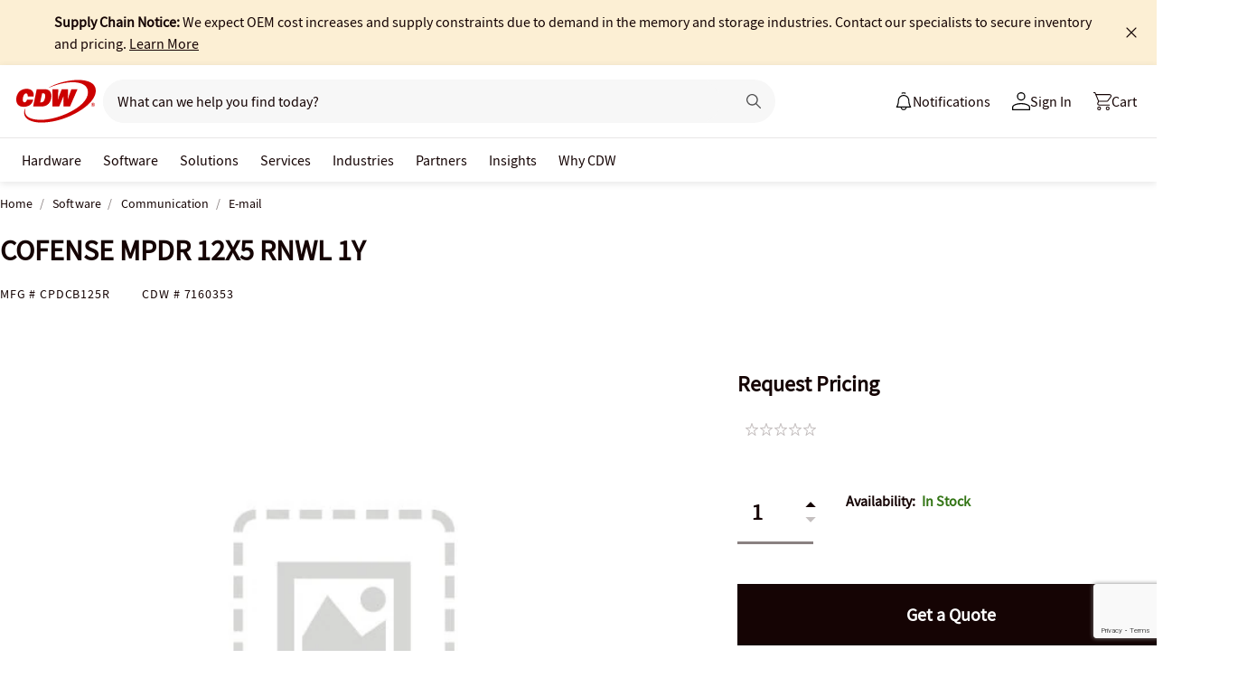

--- FILE ---
content_type: text/html; charset=utf-8
request_url: https://www.cdw.com/product/cofense-mpdr-12x5-rnwl-1y/7160353?pfm=srh
body_size: 11641
content:

<!DOCTYPE html>
<html lang="en">
<head>
    <meta content="text/html; charset=utf-8" http-equiv="Content-Type" />
    <meta name="viewport" content="width=device-width, initial-scale=1.0">
    <meta http-equiv="X-UA-Compatible" content="IE=edge">
<!-- SVG favicon - The most versatile modern solution -->
<link rel="icon" type="image/svg+xml" href="/assets/1.0/dist/images/cdw-logo-vector-512x512-favicon.svg">
<!-- Fallback PNG favicon for older browsers -->
<link rel="icon" type="image/png" sizes="32x32" href="/assets/1.0/dist/images/cdw-logo-32x32-favicon.png">
<!-- Apple Touch Icon - single size covers all modern iOS devices -->
<link rel="apple-touch-icon" href="/assets/1.0/dist/images/cdw-logo-180x180-favicon.png">

<meta name="msapplication-TileColor" content="#ffffff">

    <link rel="dns-prefetch" href="//webobjects2.cdw.com"/>
<link rel="dns-prefetch" href="//img.cdw.com"/>
<link rel="dns-prefetch" href="//nexus.ensighten.com"/>
<link rel="dns-prefetch" href="//media.richrelevance.com"/>
<link rel="dns-prefetch" href="//activate.cdw.com"/>
<link rel="dns-prefetch" href="//smetrics.cdw.com"/>
<link rel="dns-prefetch" href="//c.go-mpulse.net"/>
<link rel="dns-prefetch" href="//s.go-mpulse.net"/>
<link rel="dns-prefetch" href="//recs.richrelevance.com"/>

    <link rel="preconnect" href="//webobjects2.cdw.com"/>
<link rel="preconnect" href="//img.cdw.com"/>
<link rel="preconnect" href="//nexus.ensighten.com"/>
<link rel="preconnect" href="//media.richrelevance.com"/>
<link rel="preconnect" href="//activate.cdw.com"/>
<link rel="preconnect" href="//smetrics.cdw.com"/>
<link rel="preconnect" href="//c.go-mpulse.net"/>
<link rel="preconnect" href="//s.go-mpulse.net"/>
<link rel="preconnect" href="//recs.richrelevance.com"/>

    
    <title>COFENSE MPDR 12X5 RNWL 1Y - CPDCB125R - E-mail - CDW.com</title>
    
    <link rel="canonical" href="https://www.cdw.com/product/cofense-mpdr-12x5-rnwl-1y/7160353" />
<meta name="description" content="Buy a COFENSE MPDR 12X5 RNWL 1Y or other E-mail at CDW.com" />
<meta name="keywords" content="COFENSE MPDR 12X5 RNWL 1Y, E-mail, Software, CPDCB125R" />
<meta property="og:image" content="https://webobjects2.cdw.com/is/image/CDW/7160353?$product_minithumb$" />
<meta property="og:title" content="COFENSE MPDR 12X5 RNWL 1Y - CPDCB125R - E-mail - CDW.com" />
<meta property="og:description" content="Buy a COFENSE MPDR 12X5 RNWL 1Y at CDW.com" />
<meta property="og:url" content="https://www.cdw.com/product/cofense-mpdr-12x5-rnwl-1y/7160353" />
<meta property="og:site_name" content="CDW.com" />
<meta name="twitterhandle" content="CDWCorp" />

    <script type="text/javascript" src="https://www.cdw.com/resources/73b008e79d5cb6ee176565d873d32e8a25a82644ec486" async ></script><script>
// akam-sw.js install script version 1.3.6
"serviceWorker"in navigator&&"find"in[]&&function(){var e=new Promise(function(e){"complete"===document.readyState||!1?e():(window.addEventListener("load",function(){e()}),setTimeout(function(){"complete"!==document.readyState&&e()},1e4))}),n=window.akamServiceWorkerInvoked,r="1.3.6";if(n)aka3pmLog("akam-setup already invoked");else{window.akamServiceWorkerInvoked=!0,window.aka3pmLog=function(){window.akamServiceWorkerDebug&&console.log.apply(console,arguments)};function o(e){(window.BOOMR_mq=window.BOOMR_mq||[]).push(["addVar",{"sm.sw.s":e,"sm.sw.v":r}])}var i="/akam-sw.js",a=new Map;navigator.serviceWorker.addEventListener("message",function(e){var n,r,o=e.data;if(o.isAka3pm)if(o.command){var i=(n=o.command,(r=a.get(n))&&r.length>0?r.shift():null);i&&i(e.data.response)}else if(o.commandToClient)switch(o.commandToClient){case"enableDebug":window.akamServiceWorkerDebug||(window.akamServiceWorkerDebug=!0,aka3pmLog("Setup script debug enabled via service worker message"),v());break;case"boomerangMQ":o.payload&&(window.BOOMR_mq=window.BOOMR_mq||[]).push(o.payload)}aka3pmLog("akam-sw message: "+JSON.stringify(e.data))});var t=function(e){return new Promise(function(n){var r,o;r=e.command,o=n,a.has(r)||a.set(r,[]),a.get(r).push(o),navigator.serviceWorker.controller&&(e.isAka3pm=!0,navigator.serviceWorker.controller.postMessage(e))})},c=function(e){return t({command:"navTiming",navTiming:e})},s=null,m={},d=function(){var e=i;return s&&(e+="?othersw="+encodeURIComponent(s)),function(e,n){return new Promise(function(r,i){aka3pmLog("Registering service worker with URL: "+e),navigator.serviceWorker.register(e,n).then(function(e){aka3pmLog("ServiceWorker registration successful with scope: ",e.scope),r(e),o(1)}).catch(function(e){aka3pmLog("ServiceWorker registration failed: ",e),o(0),i(e)})})}(e,m)},g=navigator.serviceWorker.__proto__.register;if(navigator.serviceWorker.__proto__.register=function(n,r){return n.includes(i)?g.call(this,n,r):(aka3pmLog("Overriding registration of service worker for: "+n),s=new URL(n,window.location.href),m=r,navigator.serviceWorker.controller?new Promise(function(n,r){var o=navigator.serviceWorker.controller.scriptURL;if(o.includes(i)){var a=encodeURIComponent(s);o.includes(a)?(aka3pmLog("Cancelling registration as we already integrate other SW: "+s),navigator.serviceWorker.getRegistration().then(function(e){n(e)})):e.then(function(){aka3pmLog("Unregistering existing 3pm service worker"),navigator.serviceWorker.getRegistration().then(function(e){e.unregister().then(function(){return d()}).then(function(e){n(e)}).catch(function(e){r(e)})})})}else aka3pmLog("Cancelling registration as we already have akam-sw.js installed"),navigator.serviceWorker.getRegistration().then(function(e){n(e)})}):g.call(this,n,r))},navigator.serviceWorker.controller){var u=navigator.serviceWorker.controller.scriptURL;u.includes("/akam-sw.js")||u.includes("/akam-sw-preprod.js")||u.includes("/threepm-sw.js")||(aka3pmLog("Detected existing service worker. Removing and re-adding inside akam-sw.js"),s=new URL(u,window.location.href),e.then(function(){navigator.serviceWorker.getRegistration().then(function(e){m={scope:e.scope},e.unregister(),d()})}))}else e.then(function(){window.akamServiceWorkerPreprod&&(i="/akam-sw-preprod.js"),d()});if(window.performance){var w=window.performance.timing,l=w.responseEnd-w.responseStart;c(l)}e.then(function(){t({command:"pageLoad"})});var k=!1;function v(){window.akamServiceWorkerDebug&&!k&&(k=!0,aka3pmLog("Initializing debug functions at window scope"),window.aka3pmInjectSwPolicy=function(e){return t({command:"updatePolicy",policy:e})},window.aka3pmDisableInjectedPolicy=function(){return t({command:"disableInjectedPolicy"})},window.aka3pmDeleteInjectedPolicy=function(){return t({command:"deleteInjectedPolicy"})},window.aka3pmGetStateAsync=function(){return t({command:"getState"})},window.aka3pmDumpState=function(){aka3pmGetStateAsync().then(function(e){aka3pmLog(JSON.stringify(e,null,"\t"))})},window.aka3pmInjectTiming=function(e){return c(e)},window.aka3pmUpdatePolicyFromNetwork=function(){return t({command:"pullPolicyFromNetwork"})})}v()}}();</script>
<script>var cdwTagManagementData = {};window.cdwTagManagementData = {'page_design':'A','page_name':'COFENSE MPDR 12X5 RNWL 1Y','page_type':'PRODUCT_ASH','page_url':'/product/cofense-mpdr-12x5-rnwl-1y/7160353','product_category':'Software','product_id':'7160353','product_name':'COFENSE MPDR 12X5 RNWL 1Y','product_price':'0','product_sales_attr':'PRODUCT_ASH','product_image':'https://webobjects2.cdw.com/is/image/CDW/7160353?$400x350$','voucher_code':'5','drop_ship_flag':'3','login_status':'False','product_stock_status':'In Stock','product_type_code':'S','product_class_code':'AI','product_group_majorcode':'ASH','product_age':'1242 days','site_name':'cdw','webclasscode_level1':'F','webclasscode_level1name':'Software','webclasscode_level2':'FG','webclasscode_level2name':'Communication','webclasscode_level3':'FG2','webclasscode_level3name':'E-mail','extranet':'true','device_type':'desktop','product_brand_code':'PHM','product_brand_name':'Cofense(Phishme)','product_root_brand_name':'PhishMe','product_offer_flag':'False','product_has_review':'False','total_review_count':'0','average_overall_rating':'0','is_bot':'true','sw_call2action':'SW Get a Quote','strike_through_pricing':'False','product_family_builder':'no'};</script>
    
                <script src="//cdn.optimizely.com/public/220146585/s/cdw_product_page.js"></script>
                <script type="text/javascript">
                   window['optimizely'] = window['optimizely'] || [];
                   window.optimizely.push(['setDimensionValue', '2069240888', '1F378987N06']);
                </script>
    
    <link href="/header/1.30/dist/styles/a/globalheader.css" rel="stylesheet" type="text/css"/>
    
    <link href="/product/8.128/dist/styles/a/product.css" rel="stylesheet" type="text/css">
    <script>
        window.ensCustomEventProcessor = {
            create: function (e, n) {
                if (window.utag) {
                    window.utag_evt = JSON.parse(JSON.stringify(n));
                    window.evtData = n;
                    window.utag_evt.tealium_event = e;
                    window.utag.link(window.utag_evt);
                }

                return;
            }
        }

        Object.defineProperty(window, 'ensCustomEvent', {
            get() { return window.ensCustomEventProcessor; },
            set() { }
        });
    </script>
    
        <link rel="alternate" media="only screen and (max-width: 640px)" href="https://m.cdw.com/product/cofense-mpdr-12x5-rnwl-1y/7160353" />
        
    <script type="text/javascript" async src="//tags.tiqcdn.com/utag/cdw/main/prod/utag.js"></script>
    
    

<script>(window.BOOMR_mq=window.BOOMR_mq||[]).push(["addVar",{"rua.upush":"false","rua.cpush":"true","rua.upre":"false","rua.cpre":"false","rua.uprl":"false","rua.cprl":"false","rua.cprf":"false","rua.trans":"SJ-c0ebc9ab-6fce-4f6b-97bb-ff28336f1520","rua.cook":"false","rua.ims":"false","rua.ufprl":"false","rua.cfprl":"false","rua.isuxp":"false","rua.texp":"norulematch","rua.ceh":"false","rua.ueh":"false","rua.ieh.st":"0"}]);</script>
                              <script>!function(a){var e="https://s.go-mpulse.net/boomerang/",t="addEventListener";if("False"=="True")a.BOOMR_config=a.BOOMR_config||{},a.BOOMR_config.PageParams=a.BOOMR_config.PageParams||{},a.BOOMR_config.PageParams.pci=!0,e="https://s2.go-mpulse.net/boomerang/";if(window.BOOMR_API_key="ACJHS-A47P9-6ACVK-6JVW4-CLEFX",function(){function n(e){a.BOOMR_onload=e&&e.timeStamp||(new Date).getTime()}if(!a.BOOMR||!a.BOOMR.version&&!a.BOOMR.snippetExecuted){a.BOOMR=a.BOOMR||{},a.BOOMR.snippetExecuted=!0;var i,_,o,r=document.createElement("iframe");if(a[t])a[t]("load",n,!1);else if(a.attachEvent)a.attachEvent("onload",n);r.src="javascript:void(0)",r.title="",r.role="presentation",(r.frameElement||r).style.cssText="width:0;height:0;border:0;display:none;",o=document.getElementsByTagName("script")[0],o.parentNode.insertBefore(r,o);try{_=r.contentWindow.document}catch(O){i=document.domain,r.src="javascript:var d=document.open();d.domain='"+i+"';void(0);",_=r.contentWindow.document}_.open()._l=function(){var a=this.createElement("script");if(i)this.domain=i;a.id="boomr-if-as",a.src=e+"ACJHS-A47P9-6ACVK-6JVW4-CLEFX",BOOMR_lstart=(new Date).getTime(),this.body.appendChild(a)},_.write("<bo"+'dy onload="document._l();">'),_.close()}}(),"".length>0)if(a&&"performance"in a&&a.performance&&"function"==typeof a.performance.setResourceTimingBufferSize)a.performance.setResourceTimingBufferSize();!function(){if(BOOMR=a.BOOMR||{},BOOMR.plugins=BOOMR.plugins||{},!BOOMR.plugins.AK){var e="true"=="true"?1:0,t="",n="aoamnhyxhzgjk2ltuifa-f-94c12b996-clientnsv4-s.akamaihd.net",i="false"=="true"?2:1,_={"ak.v":"39","ak.cp":"222114","ak.ai":parseInt("274329",10),"ak.ol":"0","ak.cr":10,"ak.ipv":4,"ak.proto":"h2","ak.rid":"e7fa4f14","ak.r":47358,"ak.a2":e,"ak.m":"a","ak.n":"essl","ak.bpcip":"3.128.198.0","ak.cport":59264,"ak.gh":"23.208.24.239","ak.quicv":"","ak.tlsv":"tls1.3","ak.0rtt":"","ak.0rtt.ed":"","ak.csrc":"-","ak.acc":"","ak.t":"1769185802","ak.ak":"hOBiQwZUYzCg5VSAfCLimQ==yoeMekDcIEoLbc/U0vsESgL0Nz1Wiqm0W9os2qOFBtuGGAcOAZ92cZUK0K3yJ7jlpQLimMDxthh8se4s9AF80ElEPpbI3SCJxRF8c63eDL7YTaOhbA+LXuYhahYrajkhIWCuRq4llaADbqAowm3ioT+BXRAdbj5qK2YNFAoWQ4r0hk9SZBh7QAorY1qtWdtmx2N1OEmRUd1aY79x/zdF7S0qZIGRd7JUM8U8SnHJf39IaQbmLQ+nhpfJEs+AhNnRKmw04mGJw0W9l14DFyqueLZ8S8ci9BVCLepRCvTQf0DbBbUWQ46QUg+el/fLMmDpVd6mbGgHjTPLeCC8uFMimPN+NH793dAwPkQ6d3GpbNXIJR87CYCNPH4gvw7upWHo2B+9ZMf3nPPttbFsPBtjcsf/XbJzoaYDRYzCJz52I9E=","ak.pv":"517","ak.dpoabenc":"","ak.tf":i};if(""!==t)_["ak.ruds"]=t;var o={i:!1,av:function(e){var t="http.initiator";if(e&&(!e[t]||"spa_hard"===e[t]))_["ak.feo"]=void 0!==a.aFeoApplied?1:0,BOOMR.addVar(_)},rv:function(){var a=["ak.bpcip","ak.cport","ak.cr","ak.csrc","ak.gh","ak.ipv","ak.m","ak.n","ak.ol","ak.proto","ak.quicv","ak.tlsv","ak.0rtt","ak.0rtt.ed","ak.r","ak.acc","ak.t","ak.tf"];BOOMR.removeVar(a)}};BOOMR.plugins.AK={akVars:_,akDNSPreFetchDomain:n,init:function(){if(!o.i){var a=BOOMR.subscribe;a("before_beacon",o.av,null,null),a("onbeacon",o.rv,null,null),o.i=!0}return this},is_complete:function(){return!0}}}}()}(window);</script></head>
<body id="GlobalBody" itemscope itemtype="http://schema.org/WebPage">
    <a href="#main" class="skip-to-content">Skip to Main Content</a>
    


<script type="text/javascript">
	var CdwCms = {
		"settings": {
            "designVersion": 'A',
            "enableCookieBanner": 'True',
            "isRubiEnabled": 'True'
		}
	};
</script>


<div id="gh-butter-bar">
</div>
<div id="gh-header-contain" class="">
    <header id="gh-header">
        <div id="gh-header-fixed">
            <section id="gh-header-upper">
                <section id="gh-header-left">
                    <a href="/" aria-label="CDW logo - Link to homepage"><img id="gh-header-logo" alt="CDW Logo" aria-label="CDW Logo" src="https://webobjects2.cdw.com/is/content/CDW/cdw/logos/company-logos-c-d/cdw_corporate-logos/cdw/cdw-logo-no-tag.svg" onclick="CdwTagMan.createPromotionTag('Global Navigation', 'Header-Logo');" class="refresh" /></a>
                    <section id="gh-search-bar">
                        

<form id="gh-header-search-form" role="search">
    <div id="main-search">
        <input id="search-input"
               type="text"
               placeholder="What can we help you find today?"
               class="search-input"
               data-rrapiidentifier="rrc"
               data-disabletypeahead="False"
               data-enableFusion="False"
               data-enableFusionTypeahead="False"
               autocomplete="off"
               role="combobox"
               aria-label="What can we help you find today? -Search input field | Results will show after 3 characters"
               aria-haspopup="true"
               aria-expanded="false"
			   onclick="CdwTagMan.createPromotionTag('Global Navigation', 'Search Bar');" />
        <button type="button" id="gh-header-search-form-x"
                tabindex="0"
             aria-label="Clear search input"
             style="display: none;"></button>
        <div id="divider"></div>
        <button type="submit" id="gh-header-button-search" aria-label="Search button" tabindex="0" class="default"></button>
        <button id="cancel-btn" class="cancel-btn" alt="Cancel Search Button" aria-label="Cancel Search Button">Cancel</button>
    </div>
</form>
 
                    </section>
                </section>
                <section id="gh-header-right">
                    

    <section class="gh-notifications">
        <a role="menu" id="gh-notifications-button">
            <i role="menuitem" class="gh-notifications-icon" aria-labelledby="gh-notifications-button"></i>
            <span role="menuitem" class="gh-notifications-title">Notifications</span>
        </a>
        <div class="gh-notifications-list">
            <div class="header">
                <div class="title">Notifications</div>
            </div>
            <div class="messages">
            </div>
        </div>
    </section>

                    <section id="gh-account-center-menu">
                        



<section id="gh-sign-in-contain">
    <div id="gh-sign-in-cta" role="menu" aria-expanded="false" aria-label="signin">
        <i id="gh-triangle" aria-labelledby="gh-sign-in-cta" role="menuitem"></i><span role="menuitem">Sign In</span>
    </div>
    <div id="gh-sign-in-flyout">
        <div id="gh-sign-in-flyout-top-triangle"></div>
        <section id="top-section" class="gh-signin-top-section">
            <div id="gh-signin-npid-top-content"></div>
        </section>
        <section id="bottom-section">
            <div id="gh-signin-npid-bottom-content"></div>
        </section>
    </div>
</section>

<script>
    // for debugging purpose, because appsettings cache always hardly erased
    window.ShowLoginBubble = true;
</script>

<input type="hidden" ID="free-shipping-product-cart-indicator" />

                    </section>
                    <section id="gh-cart" class="js-gh-cart-link-contain">
                        <div id="gh-cart-link-inner">
                            <div id="button-cart-list" class="js-button-cart-list">
                                <a id="button-cart" href="/cart" onclick="CdwTagMan.createPromotionTag('Global Navigation', 'Cart');">
                                    <i id="gh-cart-cta" class="js-gh-cart-cta"></i>
                                    <span id="gh-cart-count"></span>
                                    <span id="gh-cart-title">Cart</span>
                                </a>
                            </div>
                        </div>
                    </section>
                </section>
            </section>
            <div class="login-flyout">
                    <div id='gh-bubble-npid-content'>
                </div>
            </div>
            <nav id="gh-header-lower" class="main-menu">
                    <ul class="menu-list-l1">
                        <li id="gh-nav-li-hardware-corp" class="-l1"><a href="/content/cdw/en/terms-conditions/site-map.html" tabindex="0">Hardware</a></li>
                        <li id="gh-nav-li-software-corp" class="-l1"><a href="/category/software/?w=F" tabindex="0">Software</a></li>
                        <li id="gh-nav-li-it-solutions-corp" class="-l1"><a href="/content/cdw/en/solutions.html" tabindex="0"> Solutions</a></li>
                        <li id="gh-nav-li-services-corp" class="-l1"><a href="/content/cdw/en/services/amplified-services.html" tabindex="0">Services</a></li>
                        <li id="gh-nav-li-Industries-corp" class="-l1"><a href="/content/cdw/en/Industries.html" tabindex="0">Industries</a></li>
                        <li id="gh-nav-li-brands-corp" class="-l1"><a href="/content/cdw/en/brand.html" tabindex="0">Partners</a></li>
                        <li id="gh-nav-li-tech-library-corp" class="-l1"><a href="/content/cdw/en/research-hub.html" tabindex="0">Insights</a></li>
                        <li id="gh-nav-li-why-cdw-corp" class="-l1"><a href="/content/cdw/en/Why-cdw.html" tabindex="0"> Why CDW</a></li>
                    </ul>
            </nav>
        </div>
    </header>
</div>

<script>
    // for debugging purpose, because appsettings cache always hardly erased
    window.NotificationButtonEnabled = true;
</script>

    <main id="main">
        <div class="container">
            

            





<input id="AnonymousZipCode" name="AnonymousZipCode" type="hidden" value="zip=43085+43201-43207+43209-43224+43226-43232+43234-43236+43240+43251+43260+43266+43268+43270-43272+43279+43287+43291" />



<div itemscope itemtype="https://schema.org/Product" class="productDetailWrapper end-zoom vertical-by-stack" data-page-type="Product Pages">
<div class="header-vertical-stack-wrapper product-header ">
    <div class="header-vertical-stack-container container">


    <nav class="product-breadcrumb" aria-label="breadcrumbs">
            <ul class="breadcrumbs" itemscope itemtype="https://schema.org/BreadcrumbList">
                <li itemprop="itemListElement" itemscope itemtype="https://schema.org/ListItem">
                    <a href="/" title="Home" itemprop="item"><span itemprop="name">Home</span></a>
                    <meta itemprop="position" content="1" />
                </li>
                    <li itemprop="itemListElement" itemscope itemtype="https://schema.org/ListItem">
                        <a href="/search/software/?w=F" title="Software" itemprop="item"><span itemprop="name">Software</span></a>
                        <meta itemprop="position" content="2" />
                    </li>
                    <li itemprop="itemListElement" itemscope itemtype="https://schema.org/ListItem">
                        <a href="/search/software/communication/?w=FG" title="Communication" itemprop="item"><span itemprop="name">Communication</span></a>
                        <meta itemprop="position" content="3" />
                    </li>
                <li itemprop="itemListElement" itemscope itemtype="https://schema.org/ListItem">
                    <a aria-current="location" href="/search/software/communication/e-mail/?w=FG2" title="E-mail" itemprop="item"><span itemprop="name">E-mail</span></a>
                    <meta itemprop="position" content="3" />
                </li>
            </ul>

    </nav>

        <div class="header-main-info">
            <div class="header-left-info">
                <a href="/" aria-label="Link to homepage">
                            <img alt="CDW Logo"
                                 aria-label="CDW Logo"
                                 src="//webobjects2.cdw.com/is/image/CDW/cdw23-logo-no-tag-88x48?$transparent$" />
                </a>
                <h1 id="primaryProductNameStickyHeader" class="-bold" itemprop="name">COFENSE MPDR 12X5 RNWL 1Y</h1>
            </div>

            <div class="header-right-info">
                <div class="header-add-to-cart-wrapper">
                    <div class="price-outer-wrapper">
                                            </div>

                    <div class="add-to-cart-container" data-product-code="7160353">
                            <button id="verticalRequestQuote" class="button btn primary-btn" data-productcode="7160353" data-producttitle="COFENSE MPDR 12X5 RNWL 1Y" data-url="/product/QuickQuote" data-pagetag="Product" data-signal="quote-product" onclick='CdwSignals.fireEvent(1, this);' data-taggroup="Quote Request">Get a Quote</button>
                    </div>
                </div>
            </div>
        </div>
        <div class="primary-product-part-numbers">
            <span class="part-number">Mfg # <span class="mpn" itemprop="mpn">CPDCB125R</span></span>
            <span class="part-number">CDW # <span class="edc" itemprop="sku">7160353</span></span>
            
        </div>
    </div>
</div>

    <div class="productTop container ">




        
    </div>

    <div class="container">
        <div class="productMain">
            <div class="productLeft vertical-by-stack">


    <div class="main-badge-container" id="main-badge-container">
        <div class="bestSoldBadge" data-productcode="7160353"></div>
    </div>






    <div id="mainProductGallery" class="image-gallery" data-edc="7160353">
        <div class="image-gallery-wrapper">
            <div class="main-media">
                <div class="main-image" data-edc="7160353" tabindex="0">
                        <img itemprop="image" src="https://webobjects2.cdw.com/is/image/CDW/7160353?$product-main$" alt="COFENSE MPDR 12X5 RNWL 1Y" onclick ="CdwTagMan.createElementPageTag('Product Pages','Main Image Clicked');" />

                </div>
                <div class="main-video"></div>
            </div>

                <div class="thumbnails-wrapper product-thumbnails-wrapper">
                    <div class="thumbnails js-thumbnails-img"></div>
                    <div class="thumbnails js-thumbnails-video"></div>
                </div>

        </div>
    </div>
    <div class="product-overview-container">
        <div class="manufacture-logo">
            
        </div>
        
<div class="main-features">
</div>
        <h2 class="section-header">Know your gear</h2>
        <div class="market-text">

        </div>
    </div>
<div id="image-gallery-modal" class="modal">
    <div class="content -loading">
    </div>
</div>


            </div>

            <div class="productRight vertical-by-stack">
    <div class="product-price-availability">
    <div class="right-rail-vertical-stack">
        
        
        <form method="post" action="/cart/addtocart" data-addtocartasync="/cart/addtocartasync/" data-basicaddtocart="false" class="inline addToCartForm addToCartProduct">
<div class="ui-priceselector">

    <div class="msrp-wrapper">
        <div class="msrp-savings-wrapper">
                    <div class="pdprightrailmsrp" data-priceCurrencyCode="" data-priceValue="0" data-edc="7160353"><div class="-strikethrough"></div></div>
        </div>
        <div class="incentive-saving-conatainer" data-edc="7160353" data-price="79228162514264337593543950335" data-eligible="false"></div>
    </div>
    <div class="price-type-single ui-priceselector-single"   aria-label="price">

            <span class="price">
                    <span>Request Pricing</span>
            </span>

    </div>

    <input name="CartItems[0].SelectedPrice.PriceKey" class="js-selected-pricekey" type="hidden" />

    <input name="RecommendedForEDC" type="hidden" value="" />
    <input name="RecoType" type="hidden" value="" />
    <input name="ProgramIdentifier" type="hidden" value="" />
</div>
                    <div class="js-single-price-label price-type-description"></div>

            <div class="lease-price-wrapper">
<div class="leaseContainer"></div>            </div>
                <div id="PrimaryProductReviewSummary" class="product-reviews">
                    <div id="BVRRSummaryContainer" class=""></div>
                </div>

            <div class="quantity-availability-wrapper">
                    <div class="quantity-container">
                        <input data-edc="7160353"  name="CartItems[0].Quantity" type="number" min="1" value="1" class="txtQty input-quantity-arrows " data-syncQty="true" placeholder="0" aria-label="Quantity">
                            <div class="input-quantity-arrows-display">
                                <i class="ico-up-arrow"></i>
                                <i class="ico-down-arrow -disabled"></i>
                            </div>
                    </div>
                                    <div class="availability-wrapper">
                        <div class="availability">
                            <div class="short-message-block">
                                <span class="availability-label">Availability: </span>
                                <span class="message availability in-stock"><i class="ico-dot"></i>In Stock</span>
                            </div>
                        </div>
                    </div>
            </div>

            <div class="addtocart-container" data-product-code="7160353">
                    <button id="verticalRequestQuote" class="btn primary-btn" data-productcode="7160353" data-producttitle="COFENSE MPDR 12X5 RNWL 1Y" data-url="/product/QuickQuote" data-pagetag="Product" data-signal="quote-product" onclick='CdwSignals.fireEvent(1, this);' data-taggroup="Quote Request">Get a Quote</button>


                <input id="StickyHeaderProductCode" name="CartItems[0].Product.ProductCode" type="hidden" value="7160353" />
                <input id="StickyHeaderStockStatus" name="CartItems[0].ProductInventory.InventoryAvailability" type="hidden" value="In Stock" />
                <input id="ProductContext_SubscriptionShoppingType" name="ProductContext.SubscriptionShoppingType" type="hidden" value="GetEstimate" />
                <input cart-shipping-status-message="" id="CartItems_0__ProductInventory_ShippingStatusMessage" name="CartItems[0].ProductInventory.ShippingStatusMessage" type="hidden" value="Ships today if ordered " />
                <input id="CartItems_0__ProductInventory_Source" name="CartItems[0].ProductInventory.Source" type="hidden" value="Product" />
                <input cart-shipping-zip-code="" id="CartItems_0__ProductInventory_ZipCode" name="CartItems[0].ProductInventory.ZipCode" type="hidden" value="" />

                <input disabled="true" id="WarrantyProductCode" name="CartItems[1].Product.ProductCode" type="hidden" value="" />
                <input disabled="true" id="WarrantyQuantity" name="CartItems[1].Quantity" type="hidden" value="1" />
                <input id="EnableNewAddToCart" name="Model.EnableNewAddToCart" type="hidden" value="True" />
                <input id="IsEproUser" name="Model.IsEproUser" type="hidden" value="False" />
                <input id="DisableWarranties" name="DisableWarranties" type="hidden" value="false" />
                <input id="DisableAccessories" name="DisableAccessories" type="hidden" value="false" />
                <input id="DisableAlgonomy" name="DisableAlgonomy" type="hidden" value="false" />
            </div>

            <div><input name="__RequestVerificationToken" type="hidden" value="fgpzAttk4PR5V-hhtqhC82EElkIPpIfzx0f--pufR8V5nePqzDXW9YGVMVorRXpxgQCD2tUMZMSKtc5YzSGH6TiB0MI1" /></div>
        </form>
            <div class="additional-info">
                    <div class="search-result-compare" data-product-code="7160353">
                        <div class="search-result-compare-checkbox " data-signal="compare" onclick="CdwSignals.fireEvent(1, this);" aria-label="add to compare tray" tabindex="0" role="checkbox" aria-checked="false" aria-description="Add item to compare tray. Only 5 items are able to be compared at a time"></div>
                        <div class="search-result-compare-checkbox-text" data-signal="compare" onclick="CdwSignals.fireEvent(1, this);">Add to Compare</div>
                        <div class="clear"></div>
                    </div>
                <div class="compare-tray-wrapper"></div>
                <div>

<div class="save-to-favorites" onclick="CdwTagMan.createElementPageTag(&#39;Product Pages&#39;,&#39;PP-Favorites_LoggedOut&#39;);">
	
		<a href=/account/logon?Target=product/COFENSE-MPDR-12X5-RNWL-1Y/7160353 aria-label="Login to save to favorites link">
			<div class="save-to-favorite-ico"></div>
			<span class="icon-label">Save to Favorites</span>
		</a>
</div>



                </div>
            </div>
<div class="right-rail-callout-wrapper">
    <h2 class="callout-section-title -bold">Enhance your purchase</h2>
    <div id="warranties-attach"></div>
    <div class="right-rail-callout-content">
        <div class="accessories-callout"></div>
        <div class="warranties-callout"></div>
        <div class="services-callout"></div>
    </div>
</div>
    </div>
            <div class="product-info layout">

               
                    

                    

                    

                    <div id="CsoMessageContainer"><h4 tabindex="0">Terms and Conditions</h4><p>These services are considered Third Party Services, and this purchase is subject to CDW’s <a id="Cso-term-link" target="_blank" href="https://www.cdw.com/content/cdw/en/terms-conditions/third-party-cloud-services.html">Third Party Cloud Services Terms and Conditions</a>, unless you have a written agreement with CDW covering your purchase of products and services, in which case this purchase is subject to such other written agreement.</p><p>The third-party Service Provider will provide these services directly to you pursuant to the Service Provider’s standard terms and conditions or such other terms as agreed upon directly between you and the Service Provider. The Service Provider, not CDW, will be responsible to you for delivery and performance of these services. Except as otherwise set forth in the Service Provider’s agreement, these services are non-cancellable, and all fees are non-refundable.</p></div>

            </div>

        
<input type="hidden" id="hdnAddOnItems" />
<div class="product-placement" data-placement="item_page.json_rr_right_rail" data-template="warranty"></div>
        <div class="lock-panel"></div>
    </div>



<div class="content">
    <div id="quoteModal" class="quote-modal modal">
        <a href="#" class="ico-x"></a>
        <div id="quoteForm" class="quote-form panel">
            <p class="modal-title">Get a Quote</p>
            <!-- Form Details -->
            <h3>COFENSE MPDR 12X5 RNWL 1Y </h3>
            <div class="plan-details">
                <p class="item"><b>Quantity:</b> <span id="quickquote-quantity">1</span></p>
            </div>

            <!-- Request Form -->
            <div class="gray-box">
                <form id="quote-form" action="/product/QuickQuote" method="post">
                    <div><input name="__RequestVerificationToken" type="hidden" value="rsYoL6TS9t4FUZ31slpTK2AW31ap7vkLcIvvvucfjXX70kX2o1-BB09joYhdvBh2Fn3Z3hXgvZxEumYwOwPRpKYTCLQ1" /></div>
                        <div class="form-group">
                            <label for="txtName">Name <span class="required">(required)</span></label>
                            <input id="quickquote-Name" type="text" name="Name" class="required" maxlength="100" required="required" placeholder="(e.g.: John Smith)">
                            <p id="error-message-Name" class="error-message"></p>
                        </div>
                        <div class="form-group">
                            <label for="txtEmail">Email Address <span>(required)</span></label>
                            <input id="quickquote-Email" type="email" name="Email" class="required email" autocomplete="on" maxlength="100" required="required" placeholder="(e.g.: johnsmith@email.com)">
                            <p id="error-message-Email" class="error-message"></p>
                        </div>

                    <div class="form-group">
                        <label for="txtPhoneNumber">Phone Number <span>(required)</span></label>
                        <input id="quickquote-Phone" type="text" name="PhoneNumber" title="1-999-999-9999x999" pattern="^[(]?[0-9]{3}[)]?[ ,-]?[0-9]{3}[ ,-]?[0-9]{4}$" required="required" placeholder="(e.g.: 888-888-8888)">
                        <p id="error-message-PhoneNumber" class="error-message"></p>
                    </div>
                        <div class="form-group">
                            <label for="txtAccountNumber">Organization <span>(required)</span></label>
                            <input id="quickquote-Org" type="text" name="OrganizationName" maxlength="100" required="required" placeholder="(e.g.: John Smith's Bakery Inc)">
                            <p id="error-message-OrganizationName" class="error-message"></p>
                        </div>
                    <div class="form-group">
                        <label for="txtInfo">Additional Information <span>(optional)</span></label>
                        <textarea name="Info" id="Info" maxlength="300" rows="6" placeholder="(e.g.: number of users)"></textarea>
                        <div class="note">Maximum 300 characters</div>
                        <p id="error-message-Info" class="error-message"></p>
                        <input type="text" name="Representative" id="Representative" class="txt-surname" value="">
                    </div>
                        <div class="form-group">
                            <div id="recaptcha-v2-container" style="display: none;">
                                <p class="recaptcha-fallback-message">Please complete the verification below:</p>
                                <div id="recaptcha-v2-widget"></div>
                            </div>
                        </div>
                        <div class="form-controls">
                            <button type="submit" class="btn-quote-request button -red" onclick="CdwTagMan.createElementPageTag('Product Pages','SW Get a Quote Form Submitted');">Submit</button>
                        </div>

                            <div id="formCopy" class="form-copy">
                                A CDW representative will email you within one business day to confirm your request.
                            </div>
                        <input id="ReCaptchaVersion" name="ReCaptchaVersion" type="hidden" value="V3" />                            <p id="error-message" class="quickQuote-error-message"></p>
                            <div id="SecureContent" class="recaptcha-privacy-disclaimer form-copy"></div>
                    </form>
            </div>
        </div>
        <!-- Quote Thanks Panel -->
        <div id="quoteRequestThanks" class="quote-thanks">
            <div>
                <em class="ico-circle-check-mark"></em>
                <h3 class="title">Your quote has been submitted.</h3>
                <div><strong>What happens next?</strong></div>
                <div><span class="body-copy">A confirmation email is on its way. Within one business day, you will be contacted by an Account Manager to finalize your quote.</span></div>

                <!-- Form Details -->
                <div class="gray-box">
                    <p><strong>Your Quote Request</strong></p>
                    <div>COFENSE MPDR 12X5 RNWL 1Y</div>
                    <div class="plan-details"></div>
                </div>
            </div>
        </div>
        <!-- Error Panel -->
        <div id="quoteRequestError" class="quote-error">
            <div>
                <h3>Error!</h3>
                <strong>Something went wrong.</strong><br />
                <p>Please try again later.</p>
            </div>
        </div>
    </div>
</div>            </div>

            <div class="more-info-container" id="#PO"></div>
        </div>
    </div>

    <div>
        <input type="hidden" id="_hfRRContext" data-api-key="c1b6edde3bea10a0" data-Base-Url="//recs.richrelevance.com/rrserver/api/rrPlatform/recsForPlacements" data-Recommended-EDC="7160353" data-Tracking-Session-Id="" data-Tracking-User-Id="" data-Brand="PhishMe" data-CategoryId="" data-categoryName="" data-ItemId="7160353" data-RecoType="RP" data-cm_sp="Product-_-Session" data-ProgramIdentifier="3" data-load-init="true"data-product-code="7160353"data-placements="item_page.bt_rr1|item_page.compare_rr1|item_page.json_rr3|item_page.json_rr4|item_page.m_rr1"/> 
    </div>


<div class="container better-together-wrapper product-placement -quick-view" data-placement="item_page.bt_rr1" data-eligible="False" data-rr-ineligible="false" data-taggingattribution="MadeForEachOther">
    <form method="post" action="/cart/addtocart" data-addtocartasync="/cart/addtocartasync/" data-basicaddtocart="false" class="inline addToCartForm addToCartProduct ">

        <div><input name="__RequestVerificationToken" type="hidden" value="wPytxhpoSkJ8VXnmcJ4oLpieBs7ur_QKtm_FkFOjzm0yTGam1BQOr1fH987l2KU4Sl7zKG5tL6_sQfnXeHag_Lqzpy81" /></div>
        <h2 class="better-together-header" id="better-together-header">Better Together</h2>
        <div class="better-together-recommendations">
            <div class="better-together-item better-together-main-product item -active" data-edc="7160353">
                <div class="better-together-current-item-img">
                    <div class="current-item-banner">Current Item</div>
                    <img src="https://webobjects2.cdw.com/is/image/CDW/7160353?$product_search_result$" alt="COFENSE MPDR 12X5 RNWL 1Y" />
                </div>
                <div class="better-together-list-item js-add-to-cart-item" data-edc="7160353">
                    <p>
                        <span class="better-together-list-main-label">This Item: </span>
                        <span class="better-together-list-name">COFENSE MPDR 12X5 RNWL 1Y</span>
                        <div class="better-together-price" data-edc="7160353">Call</div>
                    </p>

                    <input id="BetterTogetherCartItems[0].Quantity" name="CartItems[0].Quantity" type="hidden" value="1" />
                    <input id="BetterTogetherCartItems[0].Product.ProductCode" name="CartItems[0].Product.ProductCode" type="hidden" value="7160353" />
                    <input id="BetterTogetherCartItems[0].Product.StockStatus" name="CartItems[0].Product.StockStatus" type="hidden" value="In Stock" />
                    <input id="BetterTogetherCartItems[0].PriceKey" name="CartItems[0].SelectedPrice.PriceKey" type="hidden" value="" />
                    <input id="BetterTogetherCartItems[0].Selected" name="CartItems[0].Selected" type="hidden" value="true" />
                    <input id="BetterTogetherRecommendedForEDC" name="RecommendedForEDC" type="hidden" value="7160353" />
                    <input id="BetterTogetherRecoType" name="RecoType" type="hidden" value="RP" />
                    <input id="BetterTogetherProgramIdentifier" name="ProgramIdentifier" type="hidden" value="3" />
                </div>
            </div>
        </div>

        <div class="better-together-add-to-cart" data-product-code="7160353">
            <div class="better-together-total-price">
                <div class="better-together-total-price-label">Total Price:</div>
                <div class="better-together-total-price-amount"></div>
            </div>
            <button type="button" id="AddItemToCartBetterTogether" class="js-add-to-cart btn primary-btn" data-signal="cart-product-better-together" data-tagman='{"type":"Product Pages", "name":"Add To Cart:Primary-MFEO"}' onclick='CdwSignals.fireEvent(3, this);'>Add <span class="better-together-item-count" data-signal="cart-product-better-together"></span> to Cart</button>
        </div>
    </form>
</div>    <div id="pdp_rr3_productplacement" class="product-placement container" data-placement="item_page.json_rr3"></div>
    <div id="discontinued-similar-item-container"></div>
    <div class="product-placement container" data-placement="item_page.json_oos"></div>

    <input type="hidden" id="_hfPageContext" data-experience-api-url="https://dc-origin.cdw.com/ecomm/web/v1/products-web-experience/_gql"
           data-stockstatus="In Stock"
           data-productcode="7160353" data-lineupname="lineup1" data-isclosedLoop="False" data-manufactureCode="PHM" data-isknownuser="false" data-manufactureName="PhishMe" data-rootmanufactureCode="PHM" data-IsEpro="false" data-IsSubscription="false" data-usingCategorizedAccessories="true"
           data-showminicompare="true" data-webClassCode="FG2" data-isDiscontinued="false" data-isVerticalStack="true" data-recaptchav2sitekey="6LdwtdoZAAAAAHem_ENNOG8FVh3dC_3BbVQ0fSg6"/>

    

    <div class="open-page-content">
        <section id="TS"></section>
            <section id="MC" class="container"></section>
            <section id="AA" class="container"></section>
            <section id="WAR" class="container"></section>
            <section id="SER" class="container"></section>
            <section id="REB" class="container"></section>
        <section id="URV" data-producttype="S" class="container"></section>
    </div>

    <div id="product-review-seo"></div>

    
    <div id="pdp_rr4_productplacement" class="product-placement container" data-placement="item_page.json_rr4"></div>
    <div class="product-placement container" data-placement="item_page.json_oos_2"></div>
    <div id="rvplaceholder"></div>
</div>
<div id="backToTopWrapper"></div>



<div id="CartConfirmationModal"></div>
<div id="quick-view-modal" class="modal">
    <div class="content -loading">
    </div>
    <a href="#" class="ico-x"></a>
</div>

<ui-attach-sheet id="attach-sheet"
    product-code=""
    product-price-key=""
    product-quantity=""
    additional-product-codes=""
    additional-product-price-key=""
    additional-product-quantity=""
    request-verification-token=""
    api-url="https://dc-origin.cdw.com/ecomm/web/v1/products-web-experience"
    add-to-cart-async-api-url="/api/cart/1/data/addtocart">
</ui-attach-sheet>



        </div>
    </main>
    
<footer>
    <section id="gh-footer-upper"></section>
    

<section id="gh-subfooter">
    <section id="gh-subfooter-links">
        <div class="link-row">
            <a href="/content/cdw/en/terms-conditions/site-map.html" onclick="CdwTagMan.createPromotionTag('Global Navigation', 'Global Footer - Site Map')">Site Map</a>
            <a href="/content/cdw/en/terms-conditions/privacy-notice.html" onclick="CdwTagMan.createPromotionTag('Global Navigation', 'Global Footer - Privacy Notice')">Privacy Notice</a>
            <a href="/content/cdw/en/terms-conditions/privacy-notice/cookie-notice.html" onclick="CdwTagMan.createPromotionTag('Global Navigation', 'Global Footer - Cookie Notice')">Cookie Notice</a>
            <a href="/content/cdw/en/terms-conditions.html" onclick="CdwTagMan.createPromotionTag('Global Navigation', 'Global Footer - Terms and Conditions')">Terms and Conditions</a>
        </div>
        <p>
            Copyright © 2007 - 2026 CDW. All Rights Reserved. CDW®, CDW•G® and PEOPLE WHO GET IT® are registered trademarks of CDW LLC. All other trademarks and registered trademarks are the sole property of their respective owners.
        </p>
        <div class="link-row">
            <a href="/content/cdw/en/terms-conditions/privacy-notice/do-not-sell-share-my-personal-information.html" onclick="CdwTagMan.createPromotionTag('Global Navigation', 'Global Footer - Do Not Sell or Share')">Do Not Sell or Share My Personal Information</a>
        </div>
                    <div class="link-row" id="cookie-link">
                <a id="cookie-settings-link" style="cursor: pointer;" tabindex="0">Cookie Settings</a>
            </div>
            <script>
                document.getElementById('cookie-settings-link').addEventListener('click', function () {
                    OneTrust.ToggleInfoDisplay();
                    CdwTagMan.createPromotionTag('Global Navigation', 'Global Footer - Cookie Settings');
                    var acceptAllButton = document.getElementById('accept-recommended-btn-handler');
                    var buttonContainer = document.querySelector('.ot-btn-container');
                    var refuseAllButton = document.querySelector('.ot-pc-refuse-all-handler');
                    if (acceptAllButton && buttonContainer && refuseAllButton) {
                        buttonContainer.insertBefore(acceptAllButton, refuseAllButton);
                        acceptAllButton.style.display = 'inline-block';
                        document.querySelectorAll('.ot-btn-container button').forEach(function (button) {
                            button.style.width = 'unset';
                        });
                    }
                });
            </script>

    </section>

</section>

</footer>



<div class="print-footer">
    <div class="container">
        <p>This page was printed on 1/23/2026 10:30:02 AM.</p>
    </div>
</div>


    
    

    <script async defer src="//media.richrelevance.com/rrserver/js/1.2/p13n.js"></script>
    
    <script src="/header/1.30/dist/scripts/a/globalheader.js"></script>
    
    
    <script async src="/product/8.128/dist/scripts/a/productSignals.js"></script>
    <script src="/product/8.128/dist/scripts/a/product.js"></script>
        <script type="text/javascript">
            var recaptchaReady = false;
            function onloadCallback() {
                recaptchaReady = true;
            }

        </script>
        <script src='https://www.google.com/recaptcha/api.js?render=6LeU7D8kAAAAAMnsFMQpkrrKoq0hoONBvAKRVEMp&onload=onloadCallback'></script>
        <script src='https://www.google.com/recaptcha/api.js'></script>

</body>
</html>

--- FILE ---
content_type: text/html; charset=utf-8
request_url: https://www.google.com/recaptcha/api2/anchor?ar=1&k=6LeU7D8kAAAAAMnsFMQpkrrKoq0hoONBvAKRVEMp&co=aHR0cHM6Ly93d3cuY2R3LmNvbTo0NDM.&hl=en&v=PoyoqOPhxBO7pBk68S4YbpHZ&size=invisible&anchor-ms=20000&execute-ms=30000&cb=cj3j37566eg0
body_size: 48793
content:
<!DOCTYPE HTML><html dir="ltr" lang="en"><head><meta http-equiv="Content-Type" content="text/html; charset=UTF-8">
<meta http-equiv="X-UA-Compatible" content="IE=edge">
<title>reCAPTCHA</title>
<style type="text/css">
/* cyrillic-ext */
@font-face {
  font-family: 'Roboto';
  font-style: normal;
  font-weight: 400;
  font-stretch: 100%;
  src: url(//fonts.gstatic.com/s/roboto/v48/KFO7CnqEu92Fr1ME7kSn66aGLdTylUAMa3GUBHMdazTgWw.woff2) format('woff2');
  unicode-range: U+0460-052F, U+1C80-1C8A, U+20B4, U+2DE0-2DFF, U+A640-A69F, U+FE2E-FE2F;
}
/* cyrillic */
@font-face {
  font-family: 'Roboto';
  font-style: normal;
  font-weight: 400;
  font-stretch: 100%;
  src: url(//fonts.gstatic.com/s/roboto/v48/KFO7CnqEu92Fr1ME7kSn66aGLdTylUAMa3iUBHMdazTgWw.woff2) format('woff2');
  unicode-range: U+0301, U+0400-045F, U+0490-0491, U+04B0-04B1, U+2116;
}
/* greek-ext */
@font-face {
  font-family: 'Roboto';
  font-style: normal;
  font-weight: 400;
  font-stretch: 100%;
  src: url(//fonts.gstatic.com/s/roboto/v48/KFO7CnqEu92Fr1ME7kSn66aGLdTylUAMa3CUBHMdazTgWw.woff2) format('woff2');
  unicode-range: U+1F00-1FFF;
}
/* greek */
@font-face {
  font-family: 'Roboto';
  font-style: normal;
  font-weight: 400;
  font-stretch: 100%;
  src: url(//fonts.gstatic.com/s/roboto/v48/KFO7CnqEu92Fr1ME7kSn66aGLdTylUAMa3-UBHMdazTgWw.woff2) format('woff2');
  unicode-range: U+0370-0377, U+037A-037F, U+0384-038A, U+038C, U+038E-03A1, U+03A3-03FF;
}
/* math */
@font-face {
  font-family: 'Roboto';
  font-style: normal;
  font-weight: 400;
  font-stretch: 100%;
  src: url(//fonts.gstatic.com/s/roboto/v48/KFO7CnqEu92Fr1ME7kSn66aGLdTylUAMawCUBHMdazTgWw.woff2) format('woff2');
  unicode-range: U+0302-0303, U+0305, U+0307-0308, U+0310, U+0312, U+0315, U+031A, U+0326-0327, U+032C, U+032F-0330, U+0332-0333, U+0338, U+033A, U+0346, U+034D, U+0391-03A1, U+03A3-03A9, U+03B1-03C9, U+03D1, U+03D5-03D6, U+03F0-03F1, U+03F4-03F5, U+2016-2017, U+2034-2038, U+203C, U+2040, U+2043, U+2047, U+2050, U+2057, U+205F, U+2070-2071, U+2074-208E, U+2090-209C, U+20D0-20DC, U+20E1, U+20E5-20EF, U+2100-2112, U+2114-2115, U+2117-2121, U+2123-214F, U+2190, U+2192, U+2194-21AE, U+21B0-21E5, U+21F1-21F2, U+21F4-2211, U+2213-2214, U+2216-22FF, U+2308-230B, U+2310, U+2319, U+231C-2321, U+2336-237A, U+237C, U+2395, U+239B-23B7, U+23D0, U+23DC-23E1, U+2474-2475, U+25AF, U+25B3, U+25B7, U+25BD, U+25C1, U+25CA, U+25CC, U+25FB, U+266D-266F, U+27C0-27FF, U+2900-2AFF, U+2B0E-2B11, U+2B30-2B4C, U+2BFE, U+3030, U+FF5B, U+FF5D, U+1D400-1D7FF, U+1EE00-1EEFF;
}
/* symbols */
@font-face {
  font-family: 'Roboto';
  font-style: normal;
  font-weight: 400;
  font-stretch: 100%;
  src: url(//fonts.gstatic.com/s/roboto/v48/KFO7CnqEu92Fr1ME7kSn66aGLdTylUAMaxKUBHMdazTgWw.woff2) format('woff2');
  unicode-range: U+0001-000C, U+000E-001F, U+007F-009F, U+20DD-20E0, U+20E2-20E4, U+2150-218F, U+2190, U+2192, U+2194-2199, U+21AF, U+21E6-21F0, U+21F3, U+2218-2219, U+2299, U+22C4-22C6, U+2300-243F, U+2440-244A, U+2460-24FF, U+25A0-27BF, U+2800-28FF, U+2921-2922, U+2981, U+29BF, U+29EB, U+2B00-2BFF, U+4DC0-4DFF, U+FFF9-FFFB, U+10140-1018E, U+10190-1019C, U+101A0, U+101D0-101FD, U+102E0-102FB, U+10E60-10E7E, U+1D2C0-1D2D3, U+1D2E0-1D37F, U+1F000-1F0FF, U+1F100-1F1AD, U+1F1E6-1F1FF, U+1F30D-1F30F, U+1F315, U+1F31C, U+1F31E, U+1F320-1F32C, U+1F336, U+1F378, U+1F37D, U+1F382, U+1F393-1F39F, U+1F3A7-1F3A8, U+1F3AC-1F3AF, U+1F3C2, U+1F3C4-1F3C6, U+1F3CA-1F3CE, U+1F3D4-1F3E0, U+1F3ED, U+1F3F1-1F3F3, U+1F3F5-1F3F7, U+1F408, U+1F415, U+1F41F, U+1F426, U+1F43F, U+1F441-1F442, U+1F444, U+1F446-1F449, U+1F44C-1F44E, U+1F453, U+1F46A, U+1F47D, U+1F4A3, U+1F4B0, U+1F4B3, U+1F4B9, U+1F4BB, U+1F4BF, U+1F4C8-1F4CB, U+1F4D6, U+1F4DA, U+1F4DF, U+1F4E3-1F4E6, U+1F4EA-1F4ED, U+1F4F7, U+1F4F9-1F4FB, U+1F4FD-1F4FE, U+1F503, U+1F507-1F50B, U+1F50D, U+1F512-1F513, U+1F53E-1F54A, U+1F54F-1F5FA, U+1F610, U+1F650-1F67F, U+1F687, U+1F68D, U+1F691, U+1F694, U+1F698, U+1F6AD, U+1F6B2, U+1F6B9-1F6BA, U+1F6BC, U+1F6C6-1F6CF, U+1F6D3-1F6D7, U+1F6E0-1F6EA, U+1F6F0-1F6F3, U+1F6F7-1F6FC, U+1F700-1F7FF, U+1F800-1F80B, U+1F810-1F847, U+1F850-1F859, U+1F860-1F887, U+1F890-1F8AD, U+1F8B0-1F8BB, U+1F8C0-1F8C1, U+1F900-1F90B, U+1F93B, U+1F946, U+1F984, U+1F996, U+1F9E9, U+1FA00-1FA6F, U+1FA70-1FA7C, U+1FA80-1FA89, U+1FA8F-1FAC6, U+1FACE-1FADC, U+1FADF-1FAE9, U+1FAF0-1FAF8, U+1FB00-1FBFF;
}
/* vietnamese */
@font-face {
  font-family: 'Roboto';
  font-style: normal;
  font-weight: 400;
  font-stretch: 100%;
  src: url(//fonts.gstatic.com/s/roboto/v48/KFO7CnqEu92Fr1ME7kSn66aGLdTylUAMa3OUBHMdazTgWw.woff2) format('woff2');
  unicode-range: U+0102-0103, U+0110-0111, U+0128-0129, U+0168-0169, U+01A0-01A1, U+01AF-01B0, U+0300-0301, U+0303-0304, U+0308-0309, U+0323, U+0329, U+1EA0-1EF9, U+20AB;
}
/* latin-ext */
@font-face {
  font-family: 'Roboto';
  font-style: normal;
  font-weight: 400;
  font-stretch: 100%;
  src: url(//fonts.gstatic.com/s/roboto/v48/KFO7CnqEu92Fr1ME7kSn66aGLdTylUAMa3KUBHMdazTgWw.woff2) format('woff2');
  unicode-range: U+0100-02BA, U+02BD-02C5, U+02C7-02CC, U+02CE-02D7, U+02DD-02FF, U+0304, U+0308, U+0329, U+1D00-1DBF, U+1E00-1E9F, U+1EF2-1EFF, U+2020, U+20A0-20AB, U+20AD-20C0, U+2113, U+2C60-2C7F, U+A720-A7FF;
}
/* latin */
@font-face {
  font-family: 'Roboto';
  font-style: normal;
  font-weight: 400;
  font-stretch: 100%;
  src: url(//fonts.gstatic.com/s/roboto/v48/KFO7CnqEu92Fr1ME7kSn66aGLdTylUAMa3yUBHMdazQ.woff2) format('woff2');
  unicode-range: U+0000-00FF, U+0131, U+0152-0153, U+02BB-02BC, U+02C6, U+02DA, U+02DC, U+0304, U+0308, U+0329, U+2000-206F, U+20AC, U+2122, U+2191, U+2193, U+2212, U+2215, U+FEFF, U+FFFD;
}
/* cyrillic-ext */
@font-face {
  font-family: 'Roboto';
  font-style: normal;
  font-weight: 500;
  font-stretch: 100%;
  src: url(//fonts.gstatic.com/s/roboto/v48/KFO7CnqEu92Fr1ME7kSn66aGLdTylUAMa3GUBHMdazTgWw.woff2) format('woff2');
  unicode-range: U+0460-052F, U+1C80-1C8A, U+20B4, U+2DE0-2DFF, U+A640-A69F, U+FE2E-FE2F;
}
/* cyrillic */
@font-face {
  font-family: 'Roboto';
  font-style: normal;
  font-weight: 500;
  font-stretch: 100%;
  src: url(//fonts.gstatic.com/s/roboto/v48/KFO7CnqEu92Fr1ME7kSn66aGLdTylUAMa3iUBHMdazTgWw.woff2) format('woff2');
  unicode-range: U+0301, U+0400-045F, U+0490-0491, U+04B0-04B1, U+2116;
}
/* greek-ext */
@font-face {
  font-family: 'Roboto';
  font-style: normal;
  font-weight: 500;
  font-stretch: 100%;
  src: url(//fonts.gstatic.com/s/roboto/v48/KFO7CnqEu92Fr1ME7kSn66aGLdTylUAMa3CUBHMdazTgWw.woff2) format('woff2');
  unicode-range: U+1F00-1FFF;
}
/* greek */
@font-face {
  font-family: 'Roboto';
  font-style: normal;
  font-weight: 500;
  font-stretch: 100%;
  src: url(//fonts.gstatic.com/s/roboto/v48/KFO7CnqEu92Fr1ME7kSn66aGLdTylUAMa3-UBHMdazTgWw.woff2) format('woff2');
  unicode-range: U+0370-0377, U+037A-037F, U+0384-038A, U+038C, U+038E-03A1, U+03A3-03FF;
}
/* math */
@font-face {
  font-family: 'Roboto';
  font-style: normal;
  font-weight: 500;
  font-stretch: 100%;
  src: url(//fonts.gstatic.com/s/roboto/v48/KFO7CnqEu92Fr1ME7kSn66aGLdTylUAMawCUBHMdazTgWw.woff2) format('woff2');
  unicode-range: U+0302-0303, U+0305, U+0307-0308, U+0310, U+0312, U+0315, U+031A, U+0326-0327, U+032C, U+032F-0330, U+0332-0333, U+0338, U+033A, U+0346, U+034D, U+0391-03A1, U+03A3-03A9, U+03B1-03C9, U+03D1, U+03D5-03D6, U+03F0-03F1, U+03F4-03F5, U+2016-2017, U+2034-2038, U+203C, U+2040, U+2043, U+2047, U+2050, U+2057, U+205F, U+2070-2071, U+2074-208E, U+2090-209C, U+20D0-20DC, U+20E1, U+20E5-20EF, U+2100-2112, U+2114-2115, U+2117-2121, U+2123-214F, U+2190, U+2192, U+2194-21AE, U+21B0-21E5, U+21F1-21F2, U+21F4-2211, U+2213-2214, U+2216-22FF, U+2308-230B, U+2310, U+2319, U+231C-2321, U+2336-237A, U+237C, U+2395, U+239B-23B7, U+23D0, U+23DC-23E1, U+2474-2475, U+25AF, U+25B3, U+25B7, U+25BD, U+25C1, U+25CA, U+25CC, U+25FB, U+266D-266F, U+27C0-27FF, U+2900-2AFF, U+2B0E-2B11, U+2B30-2B4C, U+2BFE, U+3030, U+FF5B, U+FF5D, U+1D400-1D7FF, U+1EE00-1EEFF;
}
/* symbols */
@font-face {
  font-family: 'Roboto';
  font-style: normal;
  font-weight: 500;
  font-stretch: 100%;
  src: url(//fonts.gstatic.com/s/roboto/v48/KFO7CnqEu92Fr1ME7kSn66aGLdTylUAMaxKUBHMdazTgWw.woff2) format('woff2');
  unicode-range: U+0001-000C, U+000E-001F, U+007F-009F, U+20DD-20E0, U+20E2-20E4, U+2150-218F, U+2190, U+2192, U+2194-2199, U+21AF, U+21E6-21F0, U+21F3, U+2218-2219, U+2299, U+22C4-22C6, U+2300-243F, U+2440-244A, U+2460-24FF, U+25A0-27BF, U+2800-28FF, U+2921-2922, U+2981, U+29BF, U+29EB, U+2B00-2BFF, U+4DC0-4DFF, U+FFF9-FFFB, U+10140-1018E, U+10190-1019C, U+101A0, U+101D0-101FD, U+102E0-102FB, U+10E60-10E7E, U+1D2C0-1D2D3, U+1D2E0-1D37F, U+1F000-1F0FF, U+1F100-1F1AD, U+1F1E6-1F1FF, U+1F30D-1F30F, U+1F315, U+1F31C, U+1F31E, U+1F320-1F32C, U+1F336, U+1F378, U+1F37D, U+1F382, U+1F393-1F39F, U+1F3A7-1F3A8, U+1F3AC-1F3AF, U+1F3C2, U+1F3C4-1F3C6, U+1F3CA-1F3CE, U+1F3D4-1F3E0, U+1F3ED, U+1F3F1-1F3F3, U+1F3F5-1F3F7, U+1F408, U+1F415, U+1F41F, U+1F426, U+1F43F, U+1F441-1F442, U+1F444, U+1F446-1F449, U+1F44C-1F44E, U+1F453, U+1F46A, U+1F47D, U+1F4A3, U+1F4B0, U+1F4B3, U+1F4B9, U+1F4BB, U+1F4BF, U+1F4C8-1F4CB, U+1F4D6, U+1F4DA, U+1F4DF, U+1F4E3-1F4E6, U+1F4EA-1F4ED, U+1F4F7, U+1F4F9-1F4FB, U+1F4FD-1F4FE, U+1F503, U+1F507-1F50B, U+1F50D, U+1F512-1F513, U+1F53E-1F54A, U+1F54F-1F5FA, U+1F610, U+1F650-1F67F, U+1F687, U+1F68D, U+1F691, U+1F694, U+1F698, U+1F6AD, U+1F6B2, U+1F6B9-1F6BA, U+1F6BC, U+1F6C6-1F6CF, U+1F6D3-1F6D7, U+1F6E0-1F6EA, U+1F6F0-1F6F3, U+1F6F7-1F6FC, U+1F700-1F7FF, U+1F800-1F80B, U+1F810-1F847, U+1F850-1F859, U+1F860-1F887, U+1F890-1F8AD, U+1F8B0-1F8BB, U+1F8C0-1F8C1, U+1F900-1F90B, U+1F93B, U+1F946, U+1F984, U+1F996, U+1F9E9, U+1FA00-1FA6F, U+1FA70-1FA7C, U+1FA80-1FA89, U+1FA8F-1FAC6, U+1FACE-1FADC, U+1FADF-1FAE9, U+1FAF0-1FAF8, U+1FB00-1FBFF;
}
/* vietnamese */
@font-face {
  font-family: 'Roboto';
  font-style: normal;
  font-weight: 500;
  font-stretch: 100%;
  src: url(//fonts.gstatic.com/s/roboto/v48/KFO7CnqEu92Fr1ME7kSn66aGLdTylUAMa3OUBHMdazTgWw.woff2) format('woff2');
  unicode-range: U+0102-0103, U+0110-0111, U+0128-0129, U+0168-0169, U+01A0-01A1, U+01AF-01B0, U+0300-0301, U+0303-0304, U+0308-0309, U+0323, U+0329, U+1EA0-1EF9, U+20AB;
}
/* latin-ext */
@font-face {
  font-family: 'Roboto';
  font-style: normal;
  font-weight: 500;
  font-stretch: 100%;
  src: url(//fonts.gstatic.com/s/roboto/v48/KFO7CnqEu92Fr1ME7kSn66aGLdTylUAMa3KUBHMdazTgWw.woff2) format('woff2');
  unicode-range: U+0100-02BA, U+02BD-02C5, U+02C7-02CC, U+02CE-02D7, U+02DD-02FF, U+0304, U+0308, U+0329, U+1D00-1DBF, U+1E00-1E9F, U+1EF2-1EFF, U+2020, U+20A0-20AB, U+20AD-20C0, U+2113, U+2C60-2C7F, U+A720-A7FF;
}
/* latin */
@font-face {
  font-family: 'Roboto';
  font-style: normal;
  font-weight: 500;
  font-stretch: 100%;
  src: url(//fonts.gstatic.com/s/roboto/v48/KFO7CnqEu92Fr1ME7kSn66aGLdTylUAMa3yUBHMdazQ.woff2) format('woff2');
  unicode-range: U+0000-00FF, U+0131, U+0152-0153, U+02BB-02BC, U+02C6, U+02DA, U+02DC, U+0304, U+0308, U+0329, U+2000-206F, U+20AC, U+2122, U+2191, U+2193, U+2212, U+2215, U+FEFF, U+FFFD;
}
/* cyrillic-ext */
@font-face {
  font-family: 'Roboto';
  font-style: normal;
  font-weight: 900;
  font-stretch: 100%;
  src: url(//fonts.gstatic.com/s/roboto/v48/KFO7CnqEu92Fr1ME7kSn66aGLdTylUAMa3GUBHMdazTgWw.woff2) format('woff2');
  unicode-range: U+0460-052F, U+1C80-1C8A, U+20B4, U+2DE0-2DFF, U+A640-A69F, U+FE2E-FE2F;
}
/* cyrillic */
@font-face {
  font-family: 'Roboto';
  font-style: normal;
  font-weight: 900;
  font-stretch: 100%;
  src: url(//fonts.gstatic.com/s/roboto/v48/KFO7CnqEu92Fr1ME7kSn66aGLdTylUAMa3iUBHMdazTgWw.woff2) format('woff2');
  unicode-range: U+0301, U+0400-045F, U+0490-0491, U+04B0-04B1, U+2116;
}
/* greek-ext */
@font-face {
  font-family: 'Roboto';
  font-style: normal;
  font-weight: 900;
  font-stretch: 100%;
  src: url(//fonts.gstatic.com/s/roboto/v48/KFO7CnqEu92Fr1ME7kSn66aGLdTylUAMa3CUBHMdazTgWw.woff2) format('woff2');
  unicode-range: U+1F00-1FFF;
}
/* greek */
@font-face {
  font-family: 'Roboto';
  font-style: normal;
  font-weight: 900;
  font-stretch: 100%;
  src: url(//fonts.gstatic.com/s/roboto/v48/KFO7CnqEu92Fr1ME7kSn66aGLdTylUAMa3-UBHMdazTgWw.woff2) format('woff2');
  unicode-range: U+0370-0377, U+037A-037F, U+0384-038A, U+038C, U+038E-03A1, U+03A3-03FF;
}
/* math */
@font-face {
  font-family: 'Roboto';
  font-style: normal;
  font-weight: 900;
  font-stretch: 100%;
  src: url(//fonts.gstatic.com/s/roboto/v48/KFO7CnqEu92Fr1ME7kSn66aGLdTylUAMawCUBHMdazTgWw.woff2) format('woff2');
  unicode-range: U+0302-0303, U+0305, U+0307-0308, U+0310, U+0312, U+0315, U+031A, U+0326-0327, U+032C, U+032F-0330, U+0332-0333, U+0338, U+033A, U+0346, U+034D, U+0391-03A1, U+03A3-03A9, U+03B1-03C9, U+03D1, U+03D5-03D6, U+03F0-03F1, U+03F4-03F5, U+2016-2017, U+2034-2038, U+203C, U+2040, U+2043, U+2047, U+2050, U+2057, U+205F, U+2070-2071, U+2074-208E, U+2090-209C, U+20D0-20DC, U+20E1, U+20E5-20EF, U+2100-2112, U+2114-2115, U+2117-2121, U+2123-214F, U+2190, U+2192, U+2194-21AE, U+21B0-21E5, U+21F1-21F2, U+21F4-2211, U+2213-2214, U+2216-22FF, U+2308-230B, U+2310, U+2319, U+231C-2321, U+2336-237A, U+237C, U+2395, U+239B-23B7, U+23D0, U+23DC-23E1, U+2474-2475, U+25AF, U+25B3, U+25B7, U+25BD, U+25C1, U+25CA, U+25CC, U+25FB, U+266D-266F, U+27C0-27FF, U+2900-2AFF, U+2B0E-2B11, U+2B30-2B4C, U+2BFE, U+3030, U+FF5B, U+FF5D, U+1D400-1D7FF, U+1EE00-1EEFF;
}
/* symbols */
@font-face {
  font-family: 'Roboto';
  font-style: normal;
  font-weight: 900;
  font-stretch: 100%;
  src: url(//fonts.gstatic.com/s/roboto/v48/KFO7CnqEu92Fr1ME7kSn66aGLdTylUAMaxKUBHMdazTgWw.woff2) format('woff2');
  unicode-range: U+0001-000C, U+000E-001F, U+007F-009F, U+20DD-20E0, U+20E2-20E4, U+2150-218F, U+2190, U+2192, U+2194-2199, U+21AF, U+21E6-21F0, U+21F3, U+2218-2219, U+2299, U+22C4-22C6, U+2300-243F, U+2440-244A, U+2460-24FF, U+25A0-27BF, U+2800-28FF, U+2921-2922, U+2981, U+29BF, U+29EB, U+2B00-2BFF, U+4DC0-4DFF, U+FFF9-FFFB, U+10140-1018E, U+10190-1019C, U+101A0, U+101D0-101FD, U+102E0-102FB, U+10E60-10E7E, U+1D2C0-1D2D3, U+1D2E0-1D37F, U+1F000-1F0FF, U+1F100-1F1AD, U+1F1E6-1F1FF, U+1F30D-1F30F, U+1F315, U+1F31C, U+1F31E, U+1F320-1F32C, U+1F336, U+1F378, U+1F37D, U+1F382, U+1F393-1F39F, U+1F3A7-1F3A8, U+1F3AC-1F3AF, U+1F3C2, U+1F3C4-1F3C6, U+1F3CA-1F3CE, U+1F3D4-1F3E0, U+1F3ED, U+1F3F1-1F3F3, U+1F3F5-1F3F7, U+1F408, U+1F415, U+1F41F, U+1F426, U+1F43F, U+1F441-1F442, U+1F444, U+1F446-1F449, U+1F44C-1F44E, U+1F453, U+1F46A, U+1F47D, U+1F4A3, U+1F4B0, U+1F4B3, U+1F4B9, U+1F4BB, U+1F4BF, U+1F4C8-1F4CB, U+1F4D6, U+1F4DA, U+1F4DF, U+1F4E3-1F4E6, U+1F4EA-1F4ED, U+1F4F7, U+1F4F9-1F4FB, U+1F4FD-1F4FE, U+1F503, U+1F507-1F50B, U+1F50D, U+1F512-1F513, U+1F53E-1F54A, U+1F54F-1F5FA, U+1F610, U+1F650-1F67F, U+1F687, U+1F68D, U+1F691, U+1F694, U+1F698, U+1F6AD, U+1F6B2, U+1F6B9-1F6BA, U+1F6BC, U+1F6C6-1F6CF, U+1F6D3-1F6D7, U+1F6E0-1F6EA, U+1F6F0-1F6F3, U+1F6F7-1F6FC, U+1F700-1F7FF, U+1F800-1F80B, U+1F810-1F847, U+1F850-1F859, U+1F860-1F887, U+1F890-1F8AD, U+1F8B0-1F8BB, U+1F8C0-1F8C1, U+1F900-1F90B, U+1F93B, U+1F946, U+1F984, U+1F996, U+1F9E9, U+1FA00-1FA6F, U+1FA70-1FA7C, U+1FA80-1FA89, U+1FA8F-1FAC6, U+1FACE-1FADC, U+1FADF-1FAE9, U+1FAF0-1FAF8, U+1FB00-1FBFF;
}
/* vietnamese */
@font-face {
  font-family: 'Roboto';
  font-style: normal;
  font-weight: 900;
  font-stretch: 100%;
  src: url(//fonts.gstatic.com/s/roboto/v48/KFO7CnqEu92Fr1ME7kSn66aGLdTylUAMa3OUBHMdazTgWw.woff2) format('woff2');
  unicode-range: U+0102-0103, U+0110-0111, U+0128-0129, U+0168-0169, U+01A0-01A1, U+01AF-01B0, U+0300-0301, U+0303-0304, U+0308-0309, U+0323, U+0329, U+1EA0-1EF9, U+20AB;
}
/* latin-ext */
@font-face {
  font-family: 'Roboto';
  font-style: normal;
  font-weight: 900;
  font-stretch: 100%;
  src: url(//fonts.gstatic.com/s/roboto/v48/KFO7CnqEu92Fr1ME7kSn66aGLdTylUAMa3KUBHMdazTgWw.woff2) format('woff2');
  unicode-range: U+0100-02BA, U+02BD-02C5, U+02C7-02CC, U+02CE-02D7, U+02DD-02FF, U+0304, U+0308, U+0329, U+1D00-1DBF, U+1E00-1E9F, U+1EF2-1EFF, U+2020, U+20A0-20AB, U+20AD-20C0, U+2113, U+2C60-2C7F, U+A720-A7FF;
}
/* latin */
@font-face {
  font-family: 'Roboto';
  font-style: normal;
  font-weight: 900;
  font-stretch: 100%;
  src: url(//fonts.gstatic.com/s/roboto/v48/KFO7CnqEu92Fr1ME7kSn66aGLdTylUAMa3yUBHMdazQ.woff2) format('woff2');
  unicode-range: U+0000-00FF, U+0131, U+0152-0153, U+02BB-02BC, U+02C6, U+02DA, U+02DC, U+0304, U+0308, U+0329, U+2000-206F, U+20AC, U+2122, U+2191, U+2193, U+2212, U+2215, U+FEFF, U+FFFD;
}

</style>
<link rel="stylesheet" type="text/css" href="https://www.gstatic.com/recaptcha/releases/PoyoqOPhxBO7pBk68S4YbpHZ/styles__ltr.css">
<script nonce="NheECw5UA8QDOx_timHZTQ" type="text/javascript">window['__recaptcha_api'] = 'https://www.google.com/recaptcha/api2/';</script>
<script type="text/javascript" src="https://www.gstatic.com/recaptcha/releases/PoyoqOPhxBO7pBk68S4YbpHZ/recaptcha__en.js" nonce="NheECw5UA8QDOx_timHZTQ">
      
    </script></head>
<body><div id="rc-anchor-alert" class="rc-anchor-alert"></div>
<input type="hidden" id="recaptcha-token" value="[base64]">
<script type="text/javascript" nonce="NheECw5UA8QDOx_timHZTQ">
      recaptcha.anchor.Main.init("[\x22ainput\x22,[\x22bgdata\x22,\x22\x22,\[base64]/[base64]/[base64]/[base64]/[base64]/[base64]/KGcoTywyNTMsTy5PKSxVRyhPLEMpKTpnKE8sMjUzLEMpLE8pKSxsKSksTykpfSxieT1mdW5jdGlvbihDLE8sdSxsKXtmb3IobD0odT1SKEMpLDApO08+MDtPLS0pbD1sPDw4fFooQyk7ZyhDLHUsbCl9LFVHPWZ1bmN0aW9uKEMsTyl7Qy5pLmxlbmd0aD4xMDQ/[base64]/[base64]/[base64]/[base64]/[base64]/[base64]/[base64]\\u003d\x22,\[base64]\\u003d\\u003d\x22,\x22w57Clkp0wrxBAsOVAcKGwqBVSsKrWsK+FghZw5xjfzhId8Osw4XDjxzCrS9Zw5LDt8KGacO5w6DDmCHCm8KyZsO2Kj1yHMKAUQpcwqklwqYrw7Jyw7Q1w5ZwesO0wqs/[base64]/ClcO/L35XeiAqRTljw4bCssKFFQrCq8OPFlPChFd1wqkAw7vCm8K7w6dWIcOLwqMBezDCicOZw4Z1PRXDuFBtw7rCtMOZw7fCtz3Dh2XDj8K6wocEw6QfWAY9w5XCrhfCoMKNwqZSw4fCmsO2WMOmwrlcwrxBwprDi2/DlcOHJmTDgsOyw7bDicOCbsKCw7lmwr8qcUQ1GQt3EVnDlXhFwp0+w6bDq8K2w5/Do8OVF8Owwr40QMK+UsKCw6jCgGQYOQTCrUPDnlzDncKGw5fDnsOrwpx9w5YDXwrDrADCnH/CgB3Dk8Orw4V9L8KcwpNuQMKfKMOjP8O1w4HCssKzw5FPwqJvw6LDmzkAw4o/wpDDqS1gdsOLZMOBw7PDsMO+RhI1wpPDmBZAUw1PGAXDr8K7b8KOfCALcMO3UsK6wr7DlcOVw7PDnMKvaFvClcOUUcOXw6bDgMOuRUfDq0gWw7zDlsKHdADCgcOkwrrDim3Cl8OsdsOoXcOKRcKEw4/[base64]/DosOyw6TCugXCisOpwpXDiXHDh8OtwqHCjsKEwrfDn0MiYsOUw5oKw53CqsOcVEvClsOTWE3DoB/DkzgWwqrDoi/Dom7Dv8KyEF3ChsKmw7V0dsK3LRI/DDDDrl8FwqJDBD3Dg1zDqMOlw5k3wpJgw695EMOuwp55PMKdwqA+eh4Jw6TDnsOXJMOTZTEDwpFiecK/wq52BCx8w5fDjMOGw4Y/[base64]/wr4dwr/[base64]/DjhIZw6bDkSHCpgktYGHCiU9qwrbDlsOww7bDhAsqw7TDm8OCw4TChCA3P8KTwr1EwohaB8O3FzDCgcONE8KWJGXCusKlwrYTw5IvA8KcwrfCoEE0w6XDtsKWHX/[base64]/Cpk1VH8Oad10MwqTDpcKwKMKEf8KFwp14wp3Ctx0WwrI3b07CuG8GwpkyHGTCu8OeaipOS1DDqMOGZjDCgifDjRF0GCZBwrnCv0HDuW8Xwo/DpRkewr8pwpEQLMOEw7JpKUzDj8K+w49VKTsZM8Ofw7zDskgrPBfDhTjCkMOswplzw4bDnT3Do8OZecOiwo3CpMOLw5R2w6Vyw5/DrMOKwodIwpNXwoTCgcOqBcOLS8KHZ1M+CcOpw7PCpsO4DMKcw6/ClWTDk8KfZBDDusORLQdSwpBRWsOHaMO/[base64]/DiSXDvMOTV8K5wo7CgMKZwprDjSbCgsOLwrkyEVDDgsOcwrjDtDkMw5pFe0DDph1cQsO2w6DDtlxkw5x8BGvDmcKgLmlUMScew5vCv8KyQx/DhHJ1wrs7wqbCoMOlfcORC8K4w6oJw6NoHcOkwofClcKXFD/CjFXCthdzwpbDhhsQBsOjbXN/FXdkwqLCkMKAIUVyVCjCq8K2wohZw7/[base64]/DjjjCu8Kgw4pAwo9Jw6txwpV8P8OoDhXCp8KhwrfDksOGZ8Ofw5jCvTIEUMOFLkLDvSA7BMKLJcK6w50BDi9Mwqc2w5nCmsK/GiLDusK2aMKhGcOOw6zDnjdhUcOowq1gKi7CsRPCsWrDq8KUwoVPAjrCucK/w6/DgDdnR8O0w4nDvsKaF23DqsODwp4DGWJBw4hLw6TDj8OebsOQw5rCksO0w65Dw4kYwrMgw43CmsO0ZcOEMULCkcK3GUIvAi3Ctip3RR/ChsK0acOcwqQ1w7F7woxzw4vDtcKlwqFiw7fCrcKAw5V6w4HDvsOCw4ENP8OMA8OPUsOlNyFaJRnCjsOtC8Kcw6PDvMKrw7bCtmNpwpTCnzdMMEfChCrDgwvChMKEQU/DmcOIDhcvwqTCm8KGwoUyYcOOw5FzwpgOwqRrES5xMMKkwrZEw5/CtBnCvsOJBSzCjm7CjsK/wrEWPkBGbA/CtcOsWMKKOMKyCMObwoVCwpPDlMOCFMOxwqVAE8O3G0bDuSEDwoDDo8OYw6EvwojCo8K6wpcAY8OEQcK2C8KcW8OuBjLDsFxYw5howrvDiQZVwq/CqcO2wqjDsUgUcMOIw7EgYH8uw5lrw6ttJcKkRcOVw6fDsC1qHcOFOD3CkBYPwrBwTWjDpsK0w4ECw7TCicKXNAQQwpJ0ZihRwq4BJcOmwqY0KcO2wojDtlpGwprCs8OZw78EJBF/JsKaXyVZwox1AsKJw5fDo8K1w44TwpnDjGxuwrZpwptQXiIGP8OBJUHDvyrCpcOHw4A8w5Bjw4lZel9QI8KRLyjCg8KhN8OXJERSWDPDoXhdwqTDtmRaCsKtw7V6wqNrw6BvwpVuQBtHG8KhWcO8w7B/wqcjw7/DqsK5M8KcwolCdScOSMKhwpJ8ClAzahgxwpnDhMOSTsKLCsOAVBTCoiLCn8O+UsOXBE8hwqjDk8O4FcOtwpwbGMK1GETCtsOrw7bCjW3CmzdAw4zCkcOMw5MuYxdGHMKQPzXCnB3ClnUXwozDkcODw4vDoBrDm2pAADFNRcOLwp8gGsOPw490wrBxD8Ktwr/DiMORw5QVw6vDhDcSAz/DsMK7w7F5YMO8w5jDisKWwq/DhVAUw5Fteh14Wl43wp1tw4wtwoleMMKSTMO/w4TDnht0O8KWw63DrcOVAHxsw4XCqXDDr2bDvRnDp8OLdQ5FKMOTT8Kzw4VAw6XCgXXCi8O9wqnCncOSw5ErTGpEUcOSWTjCoMOuIToHw4YbwrLDssO8w7/CuMOfwpTCuTBww6zCvMKmwopPwr7DmCNbwrPDucO1w51SwooLEcK8NcOzw4fDjm57ay5UwozDusKZwoDCrnHDm0/DtQjDr2fDgTTDiUtWwrRJcAfCh8K+w5rChMK+wpNONRPCtcOHw5nDo2wMecOIw6bDojVewo1lJX8swp89HkPDrEYZw68nB0t7wqPCn1EzwrAaEMK/aAPDuHPChMO2wqHDpsKYWMKSwpUkwo/[base64]/DmMKZw7gfwppTwpvCk8OTw7TCtx1Mw5VLwop+w6/[base64]/[base64]/DtnjDtMKAPsOFw6UJAsOLw7nCg20ywpHCiMOWRsKuw43CuybDrHBdwq5jw74awqZ5wpUcw6Y0asKtTMKNw5fDisOLBMKhFRHDiBM1dsOhwo3DicO8w6JCFcOYE8OgwoTDocO7XUJ3wp7CkV/DvsOPAsOpw5bCglDCm2woI8O8TilBE8KZw7cWw4FHworCmcOQbTFhw7DDm3TCvcKnKGciw7vCqAzDkMOZw6HDrHLDnkU7Jk/DrBIeNMKLwqDCiy7DicOlPyjCrUJgJU1+ScKZXCfCmMOiwpBOwqw5w6VeJsO5wrnDkcOCwo/DmGbDn2ERLMKgOsOnH13CrcOPaQh5b8OVc0lIAxzDo8O/wp3Csn/[base64]/[base64]/G2J5S0VvSX9rOG/Co17CiMKvLh3Dgw7DjTzCgRvDtD/DrDrCvRbDu8O0BsKxBk3DuMOuG1EAGhp0QhHCozs/RwV/ecKiw7TCvMOWTMKfP8KTPMKnJC83JVlDw6bCocK2IExsw73Dh3vCncK9woDDpljDo3Ehw59ZwrI+KMKzw4fDnnctwpHCgETCmcKcCsK2w6w/OsKceAdlAsO+w6pOwrXCmA/DucOPw5rCkcKGwqsBw7fCp1bDt8KhLMKrw4vCrcOJwpnCrV3CsVN9UUjClyg0w4YZw7HDtXfDm8Oiw5LDvjhcPcKjw4rClsKyEMO6w7oAworDtsKQw5LDjsOmw7TDtsOIDUY+A3hZw7lsKMO7HcKPWgt5Zz5WwoPDmMORwqNmwonDtzIuwoQZwq3DojLCiBB6wojDhg/CoMO8VDRvXBTCoMOsRMO4wq8bU8KkwqnCpCzCl8KuX8OcHyTDhBYFwpbCmgzCkiI1VsKewqnCrhDCucOresKfd3EAAcOpw6UwNQjCm2DCgW1pfsOuM8Okw5PDgj/Ds8OnYGTDq2zCrG8iKMK7wrLDgx3DmDfDl2fDiU7DgT7CuhtzBzjCgcK9IMO8woPChMOoZCEFwovDn8OFwrUCSQVOF8KAwr05McKgw64xw4PCoMKaRCczwrvCvngBw4bChER1wqhUwoNVSCrCicOMw7vCqsKpai/CuX7CoMKSJsO6w5prXTLCkVHDoRRfMsO+wrd3S8KTPTHCsF3DljtSw7BqDQ/[base64]/DjsOuwoXCh3vDhMOaw4LCmsKNw4Q5acOAFsO2S8OkAcK1w7crM8OafR4Dw6rDnCZuw6JAw5PCiBTDosOsdcOsNAHCtsKpw5TDgyhIwpY0aRgHwp1FecKAF8Kdw5dGMVt2wqZHJV7CsE15dsO0URFve8Kxw5PDsiVLZcKrdcKGVcK6ABLDgW7DtMOYwq/CrMKywqTDncO+TsKAwrwLb8Knw7V/wpzCiCY2wq9ow7DDgw3DrTg3EsOLDsOMCxptwoEqeMKINsKjLSxNJEjCvzvDsELCsSvDncObNsOdwpfDrFBPwoUAH8KRKTnDvMKTw7AEOF4ww7sxw75uVsOHwpoQA0/DmQM4wpowwqgRfFoaw6DDpsOnX0rClSnCksKMfcKmS8KKOitqccK8w67CgsKpwolIaMKQw60QJBw1Rw7DjMKlwqZ/[base64]/CmE4mE8OuBAY4YcKRdcOhFFLCgDMPDVtVIx8MCcKwwrNxw5AYwpnDrcO+IsK+G8Ozw5/CnMOxfFPDvcK9w47DojsPw5tGw6LCr8K+FMKiJMKKLS5GwrpsWcOFLXNdwpDDhBvDknZDwqlsHD7DlcKVFWB7JD/Dn8OLwoUHK8KLwoHCjsOQw5PDrjwLQFDCr8Kiwr/Dr2giwo7DuMK3wps0wq7DqcKewrzDqcKcTjc8wpLDhkDDnnYewqTDg8K3w4wxBMK1w6J+AsKCwqUlMMKlw6fDtsKqfsOnRsK3w43CoBnDksKZw7F0f8OBD8OsTMO4w5HDvsO2C8OsMAPDgil/w6cAw6LCu8OeK8K4Q8OlGsO+TEEsc1DCvDrCn8OGNChzwrQ2w4nDihBOMR3Co0VXdcOCI8Odw6/DqsOnwr/CgSbCtnbDuH9zw7vCqA3DqsOYwpjDnQnDl8KXwpkJwqZZwr4Gw4RvagfDthjCpmI5w4DDmCh2OcKbwp4lwq1nAsK7w7PDj8OqBsKow6vDiw/DiynDgHLDmcKhCDggwr16XHIZwqfDnVMCPi/CnsKdVcKnPE/DssO2YsOfc8K+RXrDhhvCqcKgQnM3PcOYacKkw6rDuU/[base64]/[base64]/woAbScKPwpBEe0FTw4Fww7o/EsOJPBXCm3R2YcKQJg0Xc8O9wo8qw53ChsO+CDLDhyzCghXCssO7OVjCjMKvw57Co3fCkMOJw4XCrh5Vw4fDmcO3GBpuwpJvw6dFLR7DoXp3IsOfwp5AwrDDoVFFwq5aX8OtUMKtwqTCpcKBwqHCn18/wrFNwovCpsOvwoDDmXHDnsOqOMO1wr3ChwZQP1EePhLClcKFwo1lwoR0w7M1LMKvCcKEwqvDpCDCuwgBw7J+CU/DlsKNwrdgd155D8Kgwrk1f8O2YE95w74+wo9dAyTCiMOlwp3CtsO4GQhcw6LDpcKDwpHDvS7Dt2zCpVvCvMOOw5J4w68lw7PDkRLCgy4hwo0nRC3DlsKuNTPDv8KrORPCoMKXY8KeUU/Dg8Kmw7XCq28VFcO+w4bCjQkaw6N7woPDnlIGw4otFgJ1cMO/w41cw54yw70eJWJ7w6oYwqFEe0YzHMOPw7fDvEZow4lceTQPYFfDu8Kuw7F6RsOGDsKxDMOMI8KRwq/[base64]/wq7DnDAEw7/Ck27DvHNKeHxTTcOJIntlRh3DhTrDrMOIwrbDk8KFDRTDjV/[base64]/DvATCkcKVwrkuw4DDncO+RWckWT5RwrlILMOFwoPDt8Onwp5VYsKWw7oAcMONw5Y6WcKgGWbDmsK4ajHCtcOpalIqDMOOw7FraFl6H2XCncOEYlMGBjrCg0MUw4XCsi1zwonCmEzChQgDw47ChMO1JQDCs8OUecKPw49zf8Oow6ddw5Vnwr/[base64]/CsKtDGl6wo0pwrYeMcOhwp3DgzBZWcOSTwB/[base64]/b0hOw6zDulwOw5gyHHPDl8KRwrfDvcOaw5bDvsOjd8OOw4TCvcKLUMO3w5TDtMKewpfDhHQzGcOpwqDDvsOjw4cPDRRcdsOdw63DjQFsw7JEwqPDvVdgw77DlmbCkMKNw4HDvcO5woHCr8KvdcOgGcKJe8Kfw4t5wo0zw7crw6rDisO/w7N0IcO1a0LClR/CuEHDmcKmwp/[base64]/ChWs8wrAUw70xwrYew69dFMOdw7HCqD1oPsOIHW7DncKQMWHDkXp7ZWDDkDTDl2TDtcKewo5AwpVRPCfDhTwKwobCn8KEw61JWcKpfTzDkxHDpMKuw6owfMKSw6JdfsOMwrTCusKyw4nDo8Kvwo94w4gsf8O7w4sIwoXCohNqO8O/w43CuyFywrfCqMOXPiFKw61Qw6HDosKfw44TfMKlwo4+w77Dj8OLCsKCOcOcw54IGz3CisO0w49KCDnDpU/ChAkRw7zCrGQuwqXCn8O2ccKpEj8TwqrCvMKqPWfDicK7PUfDllfCqhzCsCc2cMO6N8K7RsOww6drwqoRwpHDp8K/[base64]/DogPDhsOefVvCrMOPw7EzOGHDlgvDnn3DtwrCkDAFwpXDpcKmNFtFw5Iow7nCksOowp0xUMKlVcK6wpkAwr9bBcKxw6HCnMOcw6ZvQMKtTzjCsh7Dp8K4YQ/CtzZ/XMOewr8JwonDmMKFZ3DCrgEGZ8KTAsKEUCc0w6IFJsO+AcKSV8O7wqlTwpxRScKKw4ILBlV/wrd+XcKswqtIw71lw5nCpV9uNcOLwociw48Rw7zDtsOKwo3CgsO/SMKRQRcew4x7b8OWw7/CqgTCosKEwrLCgMK/JS/DiEPCpMKFYsOvJ1RdAxMPw5zDqMO0w6Yhwqldw7ZUw7xHDnkGNUcBwrXCpUlkAMOVwr/CgsKkInjDjMK0BhF3wqVHLcOPw4TDj8Omw6pID3gxwrNyYcKSBjTDnsK/wqwrw4nDosOCBcK5MsOcaMOSXsKUw73DucOIwpnDgy7CgMOLZMOhwoMNDFnDhgbCkcOcw6rDvcKPw4HCh0jCoMOtwr0DSsK/fcK7V3sNw5V9w55fTGU2FMO3RSLDpR3DvcO2VCbCjTXDs0IpF8OWwoXCgsOBw4Jvwr4MwpBSXMO2dsK6RMKmwoIif8OAwpBKIi/Co8KRUsOPwrXCscOKHsK2AhrDsUZsw5gzXC/Ch3ENJMKnw7zCvCfDn2xPCcOJcF7CvhLDhcOkV8O2wofDiHMUQ8OyKMKmw78swpXDoivDrz0TwrDDvcKmQcK4GsO/wpI5w7BafsKFPGxxw7kBIibCmsKcw5NeO8OJwrDDghhyN8OlwqvDpcO8w7vDgmJFZsOMLMKswrIsDGsWw58FwpvDqsKyw7Y+bjjDhynDrMKBw5Btwo8BwrzCljALA8OjeEhmw6/CkwnDqMK1w4IRwrDCrsOKexxYZcOdw53CqcKcFcOgw5J6w64Sw597F8OmwrHCjsOOwpfCj8OvwrsOLcOvNkTCqRpzwrMSwrVTPcKsAQpCNCHCnMKWRwB6AkNRwq8lwqzCrj/CkEY+wqwYHcOiRsKuwrNvUMKYPjsfwonCusKod8O5w7zDj0thMMOTw4TCv8O2WAjDuMO/X8OBw5bDt8K1J8KFbcOcwoXCjngPw4pBwqjDoGR3T8KRU3dHw5fCqQvChcOSYMKRZcOEw5/DmcO/WcKyw6HDrMKtwpYJXnEWwqXCvsKmw6tUTMOzW8KAwp1yVMK0wo9Uw4vCnsO+f8KOwqjDpsKAUXXDjA/CpsKGw4TCkMO2bUkiacO0esOBw7Uswo44I3sWMnBsw6vCgXnCgcKHRlLDgUXCvhBvbFDCpzcHIsOBR8ObMj7DqlnDkcKOwp1XwoU7LEPCsMKew7A9JyfCv1fDuSlcPsOywoHDuBtAw7nCnMOyEXYMw6jDosOWcErCjEwJw7xfe8K/KMKTw5DDkGTDscKwwr/[base64]/wp7CpMKVBGsJw4HCgMK7worCq8KgY8Kxw7YeCkl+wpcZwpV4GEBGw5QqWMKFwokcKibCuBlkFyXCisK9wozCncO1wpkFbFnChizCpw7Do8OdIQ3CvivCkcKfw7hywoHDqcKMWMK5wqsSHAomwo7Dn8KbfDlpJ8OSQsOyPFTCiMOawod/JMO/[base64]/CmxrFcKhw5fDozhRCjrCqsOSRMOpWlskY0TDt8KoLztITUMRLsOgfEXChsK/DsKhacKAwrjCisOEKCTCvFJEw4nDosOFwrfCg8OqTSTDnX7Dq8OXw4EAbhnDlMO7w7fCgsKSI8KPw5kBIn7Cu1h2NRHDmsOSDzTDmHTDqgVUwr17eynCllk7w5HDswg2wqHCu8O7w4HCgg/Dn8KMw5FlwprDlMOew4s9w5USw4rDmxjCu8KZPEhJDsKJEQscG8OQwr3CnMOxw7vCvcK0w6PCrMKgV2vDmcOEwo7DusO0DBMjw4VIFwlYGMKbPMOZGsKOwrNKw55+GhItw4PDlgxkwogQwrbCkggIwr3CpMOHwp/CphhneAx8UhDDiMO/HCRAw5sjTcKUw7VfWcKUJ8Kaw4PCpznDocORwrjCjgZZw5nDoSXCgcOmV8Kww5TCoi1Lw71jJMO2w4NpKWvCpxZeS8OiwoTDhcOrw5zCtCFFwqc6PSDDpA7ClFvDmcOXQTgww73DsMOxw53DqMOfwrvCiMOyJzDCvcKRw5PDniMPwqfCoWXDjsOiV8KywpDCrMK0Ux/DsBrCp8KSSsKUw7PCp0JWwqXCosOkw4F3GMOYW0zDqcKYQVZrw5nCtShIW8Okwo5CfMKaw6FUwps9w5IDwr4LX8KNw4XDk8K7wprDncKvLmzDokzDiEjCuT8Swq/CnwcHYcKGw7l+eMK4Ow8mJBxnC8OwwqbDvsK/w4LCmcKFeMO4H0URKcK2S1ULwrHDrcKPw4XCmMO7wq8fw45icMO/wr7DkQXDuEoOw6QKw4BPwr3CokIBFkw1woFDw6bDtcKbd2t4eMOiw5pgGnQGwrx+w59QDls6wqLCilTDqm4yZcKXTTXCuMO5OHZDLVvDi8OMwr/[base64]/CsX0+wq3CvQEpJcKPLiFlGMKlw4YPwo1SwpjCocKUbB8lwoJzbMKKwqtUw4TDskvCi2DCukoHwoTChHJ4w4dWBkrCnE/CqsOtM8KYcSwwJMKZOsOKblXCrCDDusKrRivCrsOcwqbCp35UUsOaNsOrwrE8JMKJw7XCt04pw5DCo8KdDhPDl0/Cv8KRwpTDtAzDpkwiS8K2JyXCiVDCtMOVw4cmPcKaYTkiRMOhw4/ChzbCqMKANcKHw4zDjcKqw5gXAz7Ds0TDtz1Cw7lfwpPCk8O9w6/Cp8Otw47DoiAtH8KSdRcPfkDCumIEwrbCpkzCtlTDmMONwqJvwpokNsOCJ8KZQsKawqo7ZDLCjcKhw61jG8ObWTLDqcKUwqDDm8K1Xy7CtmcGNcK1wrrCgnfCn2HCgg3CrMKHacOnw5V+IMOddwgqasOJw7DDksKdwrxwSVHDg8Ouw7/Ck3/DizvDqHQ0NcOcY8OewoLClsOGwoXCsg/[base64]/DsilxwrPDlcO0FEbCoHpIdFDCvnLCuEsbwrFuw4bDo8Knw6jDm2jDsMKzw5nCtcO2w6dsNsOBAsO8TBx+Lmc9SMK1w61UwoZ6wpgmw7wpw6NJw7Exw7/DtsO2HjFkwrRAQBjDmsK3F8ORw7fCnMKaHcOYEjvDqCPClsKmYSPCmsK2wpfCj8OwScOzX8ObH8KGZTTDsMKsSj4Two9bLMOWw4wkwp/DrcKpLxcKwrI0HcKtO8K/[base64]/CnEtLP1TDnhXCmzjCo8O9csKLfUg6NHHCmMOzIHLDr8OTw57DnMOjICM1wr/[base64]/w5LDiXrDjUF7w6jDp8KZwoEbw4DCtW4YwpzCti9cKMK/b8Oiw5U/[base64]/YEwtOGfDpmHCrh/DnFdawqfCr2/ChXXCrcKAwplBwpMQHzxFNsObw4PDsTklwqHChw5qwprCs1MHw7EUw71uw64kwprDvsKaKMOBwpNbRSFKw6XDuVbCssKZT3J+wqvCuy0XBsKnAgowFjZpK8ObwprDmsKOLMKGwqTCnkLCnhjDvTEXw6DCmRrDryHDusO4eFAcwoHDhUXCin/DqcKwEm83d8Oow5B5L0jCjsKmw6bDmMKSecO2w4MEPw9jSxLCnn/[base64]/CrhIWw7Apwqg9ORLCjWzCuxLDqxnDlgHDl3vDssKtwpULw6x2w6DCoFtYwpt5wrPCmG/ChcKmwo3DvcO/ZMKvwrpFNUItwp7Di8KFw5c/woLDr8KiHyzCuCzDp2PCrsOAQ8Kfw6Nqw7Biwp59wp0Gw4s1w5nDiMKqf8OUwqzDhsKmY8KuVsKpG8OFCsORw6LCol4xwrkawrMjwqnDjF/DvWnDhwnCl3nDll3CtzhYIB8TwprDvhnDnsKTETYxLg3CssKbQz/DiGXDmhLCsMKow4TDq8KXH2XDjyJ+wqw7w4tuwq1mw79sQ8KPL2Z2GWLCr8Klw7Ncw6gHIcOywodvw5PDrXPCpcKNdsKkw6fCkcKEIsKkwpTDocOVX8OMY8Ktw5jDgcKfwrw9w5cSwrjDuHIawojCqCLDlcKCwpZ+w47CgMOpc3/CpcOhCCjDmHXCpcOWDS3ClcO1w7nDm3INwptcw5RZNMKtLlVeYyo/w6xzwqHDljggScOtJMK/aMOpw4fDpMOLCCjClcO0a8KQB8Kowpkzw5l9wpTCmMOGw7VdwqLDqsKTw6ELwrrDtUXCmm4fwpcawodfw5LDoAF2YcKtw5nDmsOpG1YjBMKrw41kw5LCoUQnwqbDvsOBwrvCvMKTwqfCvsKTNMO9wqJjwrYAwr94w5HCujQYw6LCjQHDlmDDpBZ/R8O3wr9nw6IrIcODwrTDuMK3TRHChj0IUzzCtsOXHsK6wpbDizrCsHgYVcK8w68nw555LRIVw7nDqsK0XcOwfMKxw5N3wpLDqmnDvMO9PmnDhlvCs8O1w7tuYCXDnUocwoEMw64oDUPDrsOjw4RvNG/ClcKgVhvDvUMJwp7CrTzCqhPCuhYlwqjDqhTDrB1AAHxzw4PCnjjDnMK5ZAtARMOgL3zCl8OHw4XDqBbCg8KIe0tJw6xEwrsPXSTCiiPDisOXw4A8w6vDjjPDsB10wpvDl1ofMkRjw5kRwrDCs8OJw60DwoRJecORKUwUfSRmRE/CpMKxw7wZwqY7w5TDuMK0a8KcQsOJXHbCpHDCtcOVSisEPkJ6w7tSJEDDlcK1U8K3wo3CvVrCi8K1wrjDsMKIw4LDiybDmsKhVFrCmsKLwrTDhcOjw7/Dp8O5EDHCrEjDmsOiw6vCmcO6e8Kyw7vCqF8MOUYBecOod0ZZEsOzAMOpIW1OwrHCj8OXbcKWVGQ7wpvDplQowqlMGMKWw5vDvi42w6s3U8K3w6PChcKfwo/Dl8KiUcK2Q0AXFi3CpMKow6wywrswSEUewrnDskTDm8Otw7PCqsOBw7vCnsOmwphTQMK7aVzChHTDvMKEw5poK8O8f2bDsnTCmMO3wp7CicKwQWbDlMKqKwjDumgGW8OTwqbDuMKzw5cSE0lWTG/CgMKEw7oaQ8O8FX3Dg8KlKmzCiMOtw6NIecKBO8KKX8KZPMK/w7FHwqbClispwoFbw5/DsRdGwqLCnyAzwpfDrigbB8KMwq9YwqTCjV3CnE1MwonChcO5wq3Cq8KSw4AHOWtrAVvCiid/b8KXW2/[base64]/w7HDjhDCn34Tw6rChUJDGHZ/UXzDkTMHKcOmFn3Ci8OkW8O+wrdSNMKDwqDCoMOew5rCmjbCplAFPiAyBXYHw4zDpTpZcC3Cump4wqTCkMK4w4o3F8KlwrXDjFkJKsKEBD/CsHnCmEwVwr/CgcK8EVBfw4vDoyDCpcONEcK6w7YwwrEzw7gCT8O/M8K+w7rDlcKcGAB6w4/DpsK3w51PfsOaw4fDjBjClsOQwrlPw4DDiMONwrTCu8KPwpDDlcKpwpgKw5rDqcO5Rl4Qd8OjwoHDqsOkw7QbGD5uwpVwfh7CjDbDpcKLw47Ci8KUDsKVcQPDnH4qwrshw41ewoDDkB/DhsOMPBXCuGrCvcKNw6rDn0XDqWvDrMKrwrh6bFTCsjcQwqxKw51Rw7dlLMO5IQ1Sw7/CqMKow4HCvDjClgbCjTrCriTDqjJHdcOwWEdsL8K4wprDrAxmw7XDvwbCtsKQNMKIclDDh8K1wrrCmRzDiB5/w6PClABTbElDwoRVHMOoPcOnw6bChUDCjFPCssKfeMK5DQh6Vxkvw5vDo8OGw5zCiV8dXSzDo0UuV8O/[base64]/wp1cGnPDjcKkwrLDm23Ct8O8asKrw4XClcK2V8KKMcOPUiTDpMKQemvDhcKNDMOBdknCgsOWT8O6w7x7XsK/w7nChSMuw6lnZj0Bw4PDizjDk8Kdw67DjcKOHyR2w7rDicOewoTCrGbCmh9xwp1IZsOmR8OTwo/CrcKkwrvCrWrCvMOtT8KPesKAw6TChDhff04oQsKmccKVIMOxwqfCmMOxw68rw4hVw4DCkSIAwpPCsWXDikLCkFnCs2cmw7zCn8KrLMOHwrdzbUQAwp/CpsKnNFfClzNSwrcyw4FHHsKnJXQeRcK5NELCkUcmw7QAw5DDlsKoKsOGZMOQw70qw5fCvsKWPMKNdMKPFsK+J2smw43Cg8Kgdh3Cu2fDs8KfSl8EfgkaGQfCjcO9JMOewoN0FMK1w6oeHmDCkinCqWzCqyLCtcKofDXDucKAMcOQw6A4a8KwPBnCtsKZazkhbMO/[base64]/CmMKofcK1wpLCpBzCt8KYw6J/wrotEhbDhhAawromwqx/JV5cwpHCvcKNDcOqelfDqk8KwqPDj8Ovw5jCpmFDw6jDi8KhUsKSfy59Nx/CukhRRsOxwovCokgYNht2YV/DiHrDvgFSwo82YAbCmTDCtX1AOcOhw77CrGzDm8OFSXtBw7w4QG9bw67DisOhw6V9woIGw7xxwqbDmD0oW0rCpEonScKzF8Kuwr/DuGDCkjrCoz8uUcKywqhSCD7Cn8OmwrfCrxPCusOKw6LDlkF2ICbDoRLDhMKhwot3w43Cp3ZuwrXDgXInw4LDtkUzM8OGTsKUJMKEwrwEw63DmMOzD37DrznDqSvDlWzDgF/[base64]/[base64]/DpQJRXgDDhksgHsKiw6kEwoDCoh97wr3DpAfDvMO6wq/DjMKQw7jCv8KzwrtqQ8KULz3DtcOPGsKsW8Kjwr0DwpDDs3AlwojDolZyw5vDsCgmWzjDmFXCpsKzwonDg8OOw7YbOC5Ww6zCgsK9SMKxwoVdwoPCk8Kww4nCrMKsa8Ojw4bCuRo7wpM3Az0dw6NxQMOycGVVwrkTw77Ckj5jw6nCj8KZGS18YAbDljPCp8O4w7/CqsKAw6VhAk5Vwq7DvirCj8KRBn59wpjCkcKMw74dNwQWw77CmV/CjcKKw4wCTsKvZ8KTwr/DsGzDvcOBwpxGwoQ+G8OVw4ESQ8K1w77CsMKkwqjChUXDh8OCwpdJwq1Cw5hEUsO4w70owpjClRpzIkHDucOew546QjMdw5fDjivCh8K9w7snw7nCuyXDhFx6S2/[base64]/ChDPDqMO2w4DDt8KlwpkLZ8OHw4cCfsKGwrvDkMKMw4cdbMK7w7BHwqLCrg7CmcKfwrhEO8KNU0NOwr/CqMKxBMKCQFddfMO3wo1Wf8KhYsKMw6kRdTMXfMOiKsKXwo9mCMOcf8OSw5pvw7PDjxLDpsOlw5HCon/DuMOcVU3CuMKnK8KrAsOaw6XDgQRSG8K0wpnDqMKGFcOzwqk2w53ClxAfw4gFZ8K/wovCicKuQcOcREfCpmAWRzNpUxTCqBvClMOtOVUFwprDn3trwpnDpMKJw7bCocOLKWbCnQDDlSbDoGpLGsOYHRA5w7DCr8OIEsKELVAIU8Kjw4ZJw4vDo8OhK8K3f3/CnwvCm8KTasOUWMOBwoVNw7LDjG44RMK3wrEcwoNkwqBnw7Bqw7E5w6zDq8KMWVbClA5lSzjDk2HDg0Vpfjgkw5A2w7TDpMKDw68rVMKzaU5/PMKUHcKwVsKrwrliwpZfSMOTHB1WwpvCk8OcwoDDsixSQGLCigRmJMKJbnbCkFnDkEfCrMKtP8Oow5fChsOZf8OLe0rCpMOjwpZYw5Y3SMO1wp/DphHCu8KJTRN1wqxbwqvCnTLDlj3CkR0qwpFpNzzCjcOiworDqsK/acOUwpnCuTjDtCxyJyLCgxZ6UWkjwr3Cg8Osd8Onw5wywqrCsnnCpsO3JGjCjcOOwqbCuE4Fw7xjwovDoWXDtMOtw7E3wow1VRnClW3DiMKAw7Myw4vCgsKJwovCo8K+IgYVwonDgBhPJFTCocK2McOFPMKrwolRRsKgB8KYwqEWa19/ByEkwoHDsUzCpHoZBcOka23Cl8KbJFPDscKJN8Oow69EAkTCpCJzchrDjEVCwrBawprDinkKw6U6KsKIU140L8Oiw6I0wphXfwBIBsORw5EYdsKzOMKhYcO4agHCvMOtw7NYw7rDiMODw43CtMOaDgrCicKxNMOUKcKYD1/DhT/[base64]/DkC7CiXnDuMKLB8O0wq84anrClB3DqlzCmR/DuEMZwqtXw7xMw5/CkybDkznCtMKnWHTClHPDrMK2PsKyDjxLMl7DmyoDwo/Dr8Ojw4bCrcOgwr/CtDrCjHHDrGvDjyLDv8KNWcKSw4gRwrFkf0x0wq/CqFxBw6NxKVhhw5VSBMKPNyfCoFRFwrArfMKmFMKGwrQ5w4PDnsOvdMOeM8OYJVdrw7XCjMKhf11ge8K8wrAQwovDqTTCr1HCpMKBw4o+URcXe3hqw5VAwoJ7w65Bw4UPNSUhYjfCqShgwo9dwqgww7bCq8OXwrfDnQDCpMOjSh7Dqh7Do8K/wrx+wqFDSR/ClsKbH19ZR3k9UBTDhh1Zw4vDgsKEZMKFS8OnWQx3wpguwp/DpMOBwpRbE8OPwoxXXsOew7c0w7YPBhs6w4jDisOOw6/[base64]/[base64]/Cpl1fwqjCmsKzw5zDpcOgw7LDvizCtifDlcOnwoI1woDClsO3XkpUcsKMw6LDmm/CkxbCuxnCl8KUHBAEMF0fZG9rw7tLw6Rfwr7CicKbw5dxwpjDvBPCij3DlRc0C8KYOTJzWMKvPMKrw5zDk8K4a1d3wqTDgsKrwq8Yw4zDjcKAEjvDssKOMx/DqF5iwoIxasKzJldBw7h/wogEwrfDqzLChAxQw5vDoMKyw6B1fcOdwrXDtsKlwr3DpB3CjnoLdQjDuMOERCNuw6ViwpFDwq3DnipTHsK1EGBOY1bDu8OWwo7CozZFwrcacF8uOmd6w4sCVW4Gw40MwqsTVgZdwp/DgsK9w5LCrMKXwpMvMMOQwqXDisKzNkDDh0HClcKXK8OkK8KQw4rDusKbWA1/[base64]/w6UmwoXCvDPDrsKtw4/[base64]/[base64]/cMKlw43DqMKsPyFzacOVw4rCvnDCjUUEwp49YMO4woHCp8O2H1EYLMODwrvDu1E1AcOzw4rCtgDDhsOkw4AiYn9ewpXDq13CisORw4ICwoLDlcKGwrfDvxtvQW/[base64]/DgcORdcOhwqjCq8OkwoHDusORw5TDrXx5LcOMYizDtlsOwoXCukkJwqY+G3TDokrCl3TCp8OFRsODFMOCXcO0bUcDAHMswrN8CMKtwrTCj1QVw79Gw6TDi8KUQ8K7w5ZIw5/[base64]/CuTjDjsKYbsOPTsOBHsOqw48NHMKLQWg6SQvDhX7CmMKpw7R/HH7DsTpOVjt3cBIeIsK8woHCsMOoWMOuS1dvS3TCtMOhScKtBsKkwpMJRsO+woN5FcOkwrQwMBklLW0YXjs8VsOTGHvClV/[base64]/woM2FMOrwpUWRMKAIz7CpMOoPFrDkk/ClnDDoyPDj8OHw4wYwrfDsGRKDGwaw67Cn0TCgxImIE81UcO/FsOxMnzCmMO/YUwrcWLDoQXDu8Kuw4EjwrDCjsKjwrEewqNrw5LCkRrDq8KvTEPCmEDCtXMbw67Dj8KEw61aWsKtw5bCmFElw5nCp8KIwpoqw6vCq2ZOA8ONRz/[base64]/DuwzDq8Osw5dOwrpSwpjDo8K2QMK+w6Bhw7TDoRTDiEFgwpHChivCggXDmMKFNsO+ZMOCLENsw7xHwqYbw4nDuSl3Njg/w642MsK3OT0fwqHCsHEaEzfCt8OdN8O0wo5yw73ChMOqVcOsw67Dt8KYTA7DmsKARsOWw7/DvFBswpMow7LDocK9anYmwofDhRU4w5rDi2zCi35jZjLCp8OIw5LCuy5fw7TDucKPJ1dbwrHDmHMvw6/Dog41wqLCqsKsMcOCwpcIw6t0esO1EkrDqcKqe8KvbBbDvSAUNW1SfnrDrkZ6Ay/DhsO7IWplw5ZlwrEkK3EIQcOtw6vCqxDDgsOzY0PCqcKKBigdwokZw6NxSMOmMMO3wqcjwq3Cj8OPw6BbwqhQwrkYIQLDiGPCoMKGJUhEw5/CrzDCmcKSwpMMHcOVw6HCn0QGdcK3MFHCmMO/UsObw5kmw6VVwoVtw6UmJMOeBQ8awqtgw5PCusKeemcIwp7Cm2BIX8Kmw73CtcO1w4g6dzDCrMKOWcOYJx3Dh3fCiU/CssKMTQnDgRnDsmDDtMKbw5fCkk0NF00AaiAnJcKmasKawobCr3nDuBUOwoLCtU1BMnrDsxzDnMOzwoPCtk4yRcOPwrEjw4VAw6bDgsOWw7cXZ8OjJDcUw4Ngw5vCrsK0fQgOCyIlw6lywo8jwr7CvEbCrcKwwo8PBMK0wpHCmlPCuATDq8KXQDzCqBdfJ2/DmsOHG3QEIxzCosOtfAs4QsO1w6cURcKfw5jDkzPDt2Mjw710IG9Yw6QlBUXCvnDClQbDgMOxwrfCrDU0eFPChSJow63Ch8OGPmt+BhPDrEoYKcKFwpTCs2zCki3Ct8Khwq7DsznCiE3CtsOowp3DocKVSsOmw7hXLGgbcG/[base64]/[base64]/DrsO3bBrCpyNRwq3DucOYAMOWIE0cw5vDuCYndyoFwqsOwr0GdMO2O8KfFBTDncKFOlzDmsOQJ3DDp8OUSwlVBGo9fMKUw4Y1EnlQwplSECbCpUooCg0aTDszUCXDpcO6wrnChsONUMKgAXHCmiDDjMKpccKJw4PDuhwpAjQhw7rDq8ODeGvDsMOxwqBgX8OYw58/worCjyrCssOiQi5TKDQLaMKXXFYnw7/Cqz3DjVjCg0TCqsKfwpXDuEBHDC0fwr3DqWpxwptnw4YOAcOITjfDjMKVdcOvwplyccOSw4nChcKiWgDCmMKlwpxSw5rCgcOmTQoADMKkwofDisKywrUeAwtnCBUwwrLCqsKBw7vDssKBdsOmLMOiwrjDhsOmBkthw69+w551DGFZwr/[base64]/w7XDizXDosOzKsOYO27Dn8OGMynDpcKiPwtqw7LCpF3DjcObw6/[base64]/CgsKGw4LDg8KwwrhKw4V9woQkT3/Di3TCmsObUCBPwoBLQcOqX8KuwpUZS8KLwooew5FfJ2Vtw7dzw7cbJcOBFVrDrhbCkAMYw5HCksKdw4DCmsK3w7bCjyXCi1vDicKbUcKTw4fCg8KHE8Klw5/[base64]/Dm1Q8woh3wohDJB8DFcOOwpRkORfCkkvDhTccw4V2YW/CkcOLDhPDvcKBRgfDrMKuwoY3L0QMdxo+Ah/[base64]/DvsOAwpjCmsKbFULDuD3Cr8OWEcO8w4NxcVEBVhXDuUxCwrDDk1FhesOvwp7CrcOKV3QPw7J7wqPDlX7CvjUxwp8IYsOBIAlcw53DlFjClSRCf1XCkhNhDMO2MsOEw4DDpk0Rw7oqScO+w6fDrMK+BsOow7fDlsK9w5NCw7E6a8Kcwq/DpMOfGgl+fMOeb8OAO8O2woh4V1F8wpN4w7UUdCosEy/CsG9nDMKjREIGW2UMw55RB8Krw5/Dj8OIC0Arw4hKJ8KrCcOQwql/TVHChHAsf8KoXxLDtMOTNsKTwo9CFcK5w4PDnxwVw7Edw7R9bcKKJlDChcOFRsK8wr/DtsO+wqU0WEPCmVLDry0kwp0Uw6XCkMKBZ1/Dk8OsMm3DvMOBRMK6eyPClhtHw7FLwrzCgB83C8O0NhoIwr0kdcKOwrHDlVvDlGDDqDvCmMOuwp3Dl8KTdcKCa2cow51TdGJpVcOhTnLCvMOBJsKTw4k1LyfDlR8iQV/DrMK6w6k6b8KUSy1yw7wkwoUEwpdpw6TCik/Cu8KyBxg/a8KCfcO3ZcKCWEhRwqrDlE4Qw7MNZlfCs8O/w6JkQhB+woQtwqnDkMK5OcKZDDcHQH3CmMOGasOKasOPXkYdB2DDg8KnVcOVwoHCjQ3DhC0CJCvDrGFOXWNtw5TDsRjDrxPDhwPCg8O+wrfDq8OvPsOQJMOjw4xIW3NMUsK7w4nCh8KWdcOgC3hnMsONw5tpw6rDsEwawp/DucOAwp4swqlcw7vCqw7DoFzDowbCg8K+SMKEdiVMwoPDtyDDvB11YhjCimbDscK/wpDDk8O/[base64]/DqVwaIhjDsMKvcRhWw4NLw6YZw4jCmBVQwq/[base64]/DhMKeTcKHwpo0UMKCQMKsfcOVw7nChH46wpbDusOow4k7w4HCiMOSw47CsgHCnMO6w68YFjXDhMOPSzZ6KcKmw4A6w7ULLRIEwqBTwr1EfBvDhAE1LMKUM8ObV8Kfw4U/[base64]/UMKmw6gfw77DgMOcPsOmw7zCqBbCrwLDqBEfwq8mJcOowrfDpsOVw4TDtEDDsCYvP8KzKQ\\u003d\\u003d\x22],null,[\x22conf\x22,null,\x226LeU7D8kAAAAAMnsFMQpkrrKoq0hoONBvAKRVEMp\x22,0,null,null,null,1,[21,125,63,73,95,87,41,43,42,83,102,105,109,121],[1017145,333],0,null,null,null,null,0,null,0,null,700,1,null,0,\[base64]/76lBhnEnQkZnOKMAhmv8xEZ\x22,0,0,null,null,1,null,0,0,null,null,null,0],\x22https://www.cdw.com:443\x22,null,[3,1,1],null,null,null,1,3600,[\x22https://www.google.com/intl/en/policies/privacy/\x22,\x22https://www.google.com/intl/en/policies/terms/\x22],\x22b2JH6GfWhdF4Syx8TLWfaHxvv3HZDt2RLIHDFq2X560\\u003d\x22,1,0,null,1,1769189408002,0,1,[193,47,248,101,248],null,[249,174,11,83,68],\x22RC-5WibsgCPb6DBOw\x22,null,null,null,null,null,\x220dAFcWeA7SEE1EBjNfcixDpzcECVazDbd__VXNa09wrkakgrbSHGqoM4_ybPNnz3hT_7xghqFp4zAfgtxwBHX8zCVdmYuiXWJQyg\x22,1769272208292]");
    </script></body></html>

--- FILE ---
content_type: text/javascript; charset=UTF-8
request_url: https://cdw.needle.com/pload?v=10126B&cid=1769185810636&cids=2&ts=1769185810672&pcount=24&pdata=title%3DCOFENSE%2520MPDR%252012X5%2520RNWL%25201Y%2520-%2520CPDCB125R%2520-%2520E-mail%2520-%2520CDW.com%26url%3Dhttps%253A%252F%252Fwww.cdw.com%252Fproduct%252Fcofense-mpdr-12x5-rnwl-1y%252F7160353%253Fpfm%253Dsrh%26wn%3D810672%26ls%3D1%26ExternalNetwork%3Dtrue%26productId%3D7160353%26categoryId%3DSoftware%257CCommunication%257CE-mail%26productPrice%3D0%26inviteContext%3DSoftware%26setBrand%3DPhishMe%26PersistentId%3D%26CustomerSeq%3D%26EAccountUserEmailAddressSeq%3D%26ContactSeq%3D%26CustomerType%3D%26EAccountUserSeq%3D%26RecentOrderFlag%3D%26MSEnrolled%3D%26BrandDescription%3D%26MembershipPrintingSolution%3D%26MembershipShippingQualifier%3D%26MarketingEntitySegmentLevel3Description%3D%26MarketingEntitySegmentLevel2Description%3D%26lz%3DNA
body_size: 99
content:
Needle.setCookie('needleopt','Saant0-bots',3600);Needle.np="N190d1769185810636000110081d28621281d28621200000000000000000000000000000000";Needle.setCookie("needlepin",Needle.np,15552000);

--- FILE ---
content_type: application/x-javascript;charset=utf-8
request_url: https://smetrics.cdw.com/id?d_visid_ver=5.2.0&d_fieldgroup=A&mcorgid=6B61EE6A54FA17010A4C98A7%40AdobeOrg&mid=73234386354659901257162214700782720479&ts=1769185807171
body_size: -115
content:
{"mid":"73234386354659901257162214700782720479"}